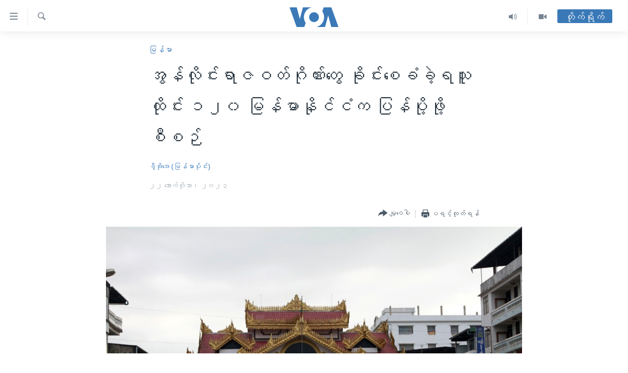

--- FILE ---
content_type: text/html; charset=utf-8
request_url: https://burmese.voanews.com/a/myanmar-thailand-cyber-crime/7321270.html
body_size: 14995
content:

<!DOCTYPE html>
<html lang="my" dir="ltr" class="no-js">
<head>
<link href="/Content/responsive/VOA/my-MM/VOA-my-MM.css?&amp;av=0.0.0.0&amp;cb=310" rel="stylesheet"/>
<script src="https://tags.voanews.com/voa-pangea/prod/utag.sync.js"></script> <script type='text/javascript' src='https://www.youtube.com/iframe_api' async></script>
<script type="text/javascript">
//a general 'js' detection, must be on top level in <head>, due to CSS performance
document.documentElement.className = "js";
var cacheBuster = "310";
var appBaseUrl = "/";
var imgEnhancerBreakpoints = [0, 144, 256, 408, 650, 1023, 1597];
var isLoggingEnabled = false;
var isPreviewPage = false;
var isLivePreviewPage = false;
if (!isPreviewPage) {
window.RFE = window.RFE || {};
window.RFE.cacheEnabledByParam = window.location.href.indexOf('nocache=1') === -1;
const url = new URL(window.location.href);
const params = new URLSearchParams(url.search);
// Remove the 'nocache' parameter
params.delete('nocache');
// Update the URL without the 'nocache' parameter
url.search = params.toString();
window.history.replaceState(null, '', url.toString());
} else {
window.addEventListener('load', function() {
const links = window.document.links;
for (let i = 0; i < links.length; i++) {
links[i].href = '#';
links[i].target = '_self';
}
})
}
// Iframe & Embed detection
var embedProperties = {};
try {
// Reliable way to check if we are in an iframe.
var isIframe = window.self !== window.top;
embedProperties.is_iframe = isIframe;
if (!isIframe) {
embedProperties.embed_context = "main";
} else {
// We are in an iframe. Let's try to access the parent.
// This access will only fail with strict cross-origin (without document.domain).
var parentLocation = window.top.location;
// The access succeeded. Now we explicitly compare the hostname.
if (window.location.hostname === parentLocation.hostname) {
embedProperties.embed_context = "embed_self";
} else {
// Hostname is different (e.g. different subdomain with document.domain)
embedProperties.embed_context = "embed_cross";
}
// Since the access works, we can safely get the details.
embedProperties.url_parent = parentLocation.href;
embedProperties.title_parent = window.top.document.title;
}
} catch (err) {
// We are in an iframe, and an error occurred, probably due to cross-origin restrictions.
embedProperties.is_iframe = true;
embedProperties.embed_context = "embed_cross";
// We cannot access the properties of window.top.
// `document.referrer` can sometimes provide the URL of the parent page.
// It is not 100% reliable, but it is the best we can do in this situation.
embedProperties.url_parent = document.referrer || null;
embedProperties.title_parent = null; // We can't get to the title in a cross-origin scenario.
}
var pwaEnabled = false;
var swCacheDisabled;
</script>
<meta charset="utf-8" />
<title>အွန်လိုင်းရာဇဝတ်ဂိုဏ်းတွေ ခိုင်းစေခံခဲ့ရသူ ထိုင်း ၁၂၀ မြန်မာနိုင်ငံက ပြန်ပို့ဖို့စီစဉ် </title>
<meta name="description" content="မြန်မာနိုင်ငံအခြေစိုက် အွန်လိုင်းရာဇဝတ်ဂိုဏ်းတွေရဲ့ သားကောင်ဖြစ်ခဲ့ရတဲ့ ထိုင်းနိုင်ငံသား ၁၂၀ ကို ထိုင်းနိုင်ငံ ပြန်လည်လွှဲပြောင်းပေးဖို့ ၂ နိုင်ငံ တာဝန်ရှိသူတွေ စီစဉ်နေကြောင်း ထိုင်းသတင်းတွေက ဖော်ပြလိုက်ပါတယ်။ " />
<meta name="keywords" content="မြန်မာ, ထိုင်း, မြန်မာအခြေစိုက် အွန်လိုင်းရာဇဝတ်ဂိုဏ်းများ နှိမ်နင်းရေး, အွန်လိုင်းလိမ်လည်မှု, Kanchana Patarachok" />
<meta name="viewport" content="width=device-width, initial-scale=1.0" />
<meta http-equiv="X-UA-Compatible" content="IE=edge" />
<meta name="robots" content="max-image-preview:large"><meta property="fb:pages" content="351574300169" />
<meta name="msvalidate.01" content="3286EE554B6F672A6F2E608C02343C0E" />
<link href="https://burmese.voanews.com/a/myanmar-thailand-cyber-crime/7321270.html" rel="canonical" />
<meta name="apple-mobile-web-app-title" content="ဗွီအိုအေ" />
<meta name="apple-mobile-web-app-status-bar-style" content="black" />
<meta name="apple-itunes-app" content="app-id=632618796, app-argument=//7321270.ltr" />
<meta content="အွန်လိုင်းရာဇဝတ်ဂိုဏ်းတွေ ခိုင်းစေခံခဲ့ရသူ ထိုင်း ၁၂၀ မြန်မာနိုင်ငံက ပြန်ပို့ဖို့စီစဉ် " property="og:title" />
<meta content="မြန်မာနိုင်ငံအခြေစိုက် အွန်လိုင်းရာဇဝတ်ဂိုဏ်းတွေရဲ့ သားကောင်ဖြစ်ခဲ့ရတဲ့ ထိုင်းနိုင်ငံသား ၁၂၀ ကို ထိုင်းနိုင်ငံ ပြန်လည်လွှဲပြောင်းပေးဖို့ ၂ နိုင်ငံ တာဝန်ရှိသူတွေ စီစဉ်နေကြောင်း ထိုင်းသတင်းတွေက ဖော်ပြလိုက်ပါတယ်။ " property="og:description" />
<meta content="article" property="og:type" />
<meta content="https://burmese.voanews.com/a/myanmar-thailand-cyber-crime/7321270.html" property="og:url" />
<meta content="ဗွီအိုအေ" property="og:site_name" />
<meta content="https://www.facebook.com/VOABurmese" property="article:publisher" />
<meta content="https://gdb.voanews.com/801b83e5-1a75-48b3-91db-eb836f8a7b6e.jpg" property="og:image" />
<meta content="505354536143850" property="fb:app_id" />
<meta content="ဗွီအိုအေ (မြန်မာပိုင်း)" name="Author" />
<meta content="summary_large_image" name="twitter:card" />
<meta content="@VOABurmese" name="twitter:site" />
<meta content="https://gdb.voanews.com/801b83e5-1a75-48b3-91db-eb836f8a7b6e.jpg" name="twitter:image" />
<meta content="အွန်လိုင်းရာဇဝတ်ဂိုဏ်းတွေ ခိုင်းစေခံခဲ့ရသူ ထိုင်း ၁၂၀ မြန်မာနိုင်ငံက ပြန်ပို့ဖို့စီစဉ် " name="twitter:title" />
<meta content="မြန်မာနိုင်ငံအခြေစိုက် အွန်လိုင်းရာဇဝတ်ဂိုဏ်းတွေရဲ့ သားကောင်ဖြစ်ခဲ့ရတဲ့ ထိုင်းနိုင်ငံသား ၁၂၀ ကို ထိုင်းနိုင်ငံ ပြန်လည်လွှဲပြောင်းပေးဖို့ ၂ နိုင်ငံ တာဝန်ရှိသူတွေ စီစဉ်နေကြောင်း ထိုင်းသတင်းတွေက ဖော်ပြလိုက်ပါတယ်။ " name="twitter:description" />
<link rel="amphtml" href="https://burmese.voanews.com/amp/myanmar-thailand-cyber-crime/7321270.html" />
<script type="application/ld+json">{"articleSection":"မြန်မာ","isAccessibleForFree":true,"headline":"အွန်လိုင်းရာဇဝတ်ဂိုဏ်းတွေ ခိုင်းစေခံခဲ့ရသူ ထိုင်း ၁၂၀ မြန်မာနိုင်ငံက ပြန်ပို့ဖို့စီစဉ် ","inLanguage":"my-MM","keywords":"မြန်မာ, ထိုင်း, မြန်မာအခြေစိုက် အွန်လိုင်းရာဇဝတ်ဂိုဏ်းများ နှိမ်နင်းရေး, အွန်လိုင်းလိမ်လည်မှု, Kanchana Patarachok","author":{"@type":"Person","url":"https://burmese.voanews.com/author/ဗွီအိုအေ-မြန်မာပိုင်း/ogvpi","description":"","image":{"@type":"ImageObject"},"name":"ဗွီအိုအေ (မြန်မာပိုင်း)"},"datePublished":"2023-10-22 10:35:17Z","dateModified":"2023-10-22 15:33:48Z","publisher":{"logo":{"width":512,"height":220,"@type":"ImageObject","url":"https://burmese.voanews.com/Content/responsive/VOA/my-MM/img/logo.png"},"@type":"NewsMediaOrganization","url":"https://burmese.voanews.com","sameAs":["https://www.facebook.com/VOABurmese","https://twitter.com/VOABurmese/","https://www.youtube.com/VOABurmese","https://www.instagram.com/VOABurmese","https://t.me/burmesevoanews"],"name":"ဗွီအိုအေသတင်းဌာန","alternateName":""},"@context":"https://schema.org","@type":"NewsArticle","mainEntityOfPage":"https://burmese.voanews.com/a/myanmar-thailand-cyber-crime/7321270.html","url":"https://burmese.voanews.com/a/myanmar-thailand-cyber-crime/7321270.html","description":"မြန်မာနိုင်ငံအခြေစိုက် အွန်လိုင်းရာဇဝတ်ဂိုဏ်းတွေရဲ့ သားကောင်ဖြစ်ခဲ့ရတဲ့ ထိုင်းနိုင်ငံသား ၁၂၀ ကို ထိုင်းနိုင်ငံ ပြန်လည်လွှဲပြောင်းပေးဖို့ ၂ နိုင်ငံ တာဝန်ရှိသူတွေ စီစဉ်နေကြောင်း ထိုင်းသတင်းတွေက ဖော်ပြလိုက်ပါတယ်။ ","image":{"width":1080,"height":608,"@type":"ImageObject","url":"https://gdb.voanews.com/801b83e5-1a75-48b3-91db-eb836f8a7b6e_w1080_h608.jpg"},"name":"အွန်လိုင်းရာဇဝတ်ဂိုဏ်းတွေ ခိုင်းစေခံခဲ့ရသူ ထိုင်း ၁၂၀ မြန်မာနိုင်ငံက ပြန်ပို့ဖို့စီစဉ် "}</script>
<script src="/Scripts/responsive/infographics.b?v=dVbZ-Cza7s4UoO3BqYSZdbxQZVF4BOLP5EfYDs4kqEo1&amp;av=0.0.0.0&amp;cb=310"></script>
<script src="/Scripts/responsive/loader.b?v=C-JLefdHQ4ECvt5x4bMsJCTq2VRkcN8JUkP-IB-DzAI1&amp;av=0.0.0.0&amp;cb=310"></script>
<link rel="icon" type="image/svg+xml" href="/Content/responsive/VOA/img/webApp/favicon.svg" />
<link rel="alternate icon" href="/Content/responsive/VOA/img/webApp/favicon.ico" />
<link rel="apple-touch-icon" sizes="152x152" href="/Content/responsive/VOA/img/webApp/ico-152x152.png" />
<link rel="apple-touch-icon" sizes="144x144" href="/Content/responsive/VOA/img/webApp/ico-144x144.png" />
<link rel="apple-touch-icon" sizes="114x114" href="/Content/responsive/VOA/img/webApp/ico-114x114.png" />
<link rel="apple-touch-icon" sizes="72x72" href="/Content/responsive/VOA/img/webApp/ico-72x72.png" />
<link rel="apple-touch-icon-precomposed" href="/Content/responsive/VOA/img/webApp/ico-57x57.png" />
<link rel="icon" sizes="192x192" href="/Content/responsive/VOA/img/webApp/ico-192x192.png" />
<link rel="icon" sizes="128x128" href="/Content/responsive/VOA/img/webApp/ico-128x128.png" />
<meta name="msapplication-TileColor" content="#ffffff" />
<meta name="msapplication-TileImage" content="/Content/responsive/VOA/img/webApp/ico-144x144.png" />
<link rel="alternate" type="application/rss+xml" title="VOA - Top Stories [RSS]" href="/api/" />
<link rel="sitemap" type="application/rss+xml" href="/sitemap.xml" />
<script type="text/javascript">
var analyticsData = Object.assign(embedProperties, {url:"https://burmese.voanews.com/a/myanmar-thailand-cyber-crime/7321270.html",property_id:"455",article_uid:"7321270",page_title:"အွန်လိုင်းရာဇဝတ်ဂိုဏ်းတွေ ခိုင်းစေခံခဲ့ရသူ ထိုင်း ၁၂၀ မြန်မာနိုင်ငံက ပြန်ပို့ဖို့စီစဉ် ",page_type:"article",content_type:"article",subcontent_type:"article",last_modified:"2023-10-22 15:33:48Z",pub_datetime:"2023-10-22 10:35:17Z",section:"မြန်မာ",english_section:"burma-myanmar",byline:"ဗွီအိုအေ (မြန်မာပိုင်း)",categories:"burma-myanmar",tags:"ထိုင်း; မြန်မာအခြေစိုက် အွန်လိုင်းရာဇဝတ်ဂိုဏ်းများ နှိမ်နင်းရေး;အွန်လိုင်းလိမ်လည်မှု;kanchana patarachok",domain:"burmese.voanews.com",language:"Burmese",language_service:"VOA Burmese",platform:"web",copied:"no",copied_article:"",copied_title:"",runs_js:"Yes",cms_release:"8.45.0.0.310",enviro_type:"prod",slug:"myanmar-thailand-cyber-crime",entity:"VOA",short_language_service:"BUR",platform_short:"W",page_name:"အွန်လိုင်းရာဇဝတ်ဂိုဏ်းတွေ ခိုင်းစေခံခဲ့ရသူ ထိုင်း ၁၂၀ မြန်မာနိုင်ငံက ပြန်ပို့ဖို့စီစဉ် "});
// Push Analytics data as GTM message (without "event" attribute and before GTM initialization)
window.dataLayer = window.dataLayer || [];
window.dataLayer.push(analyticsData);
</script>
<script type="text/javascript" data-cookiecategory="analytics">
var gtmEventObject = {event: 'page_meta_ready'};window.dataLayer = window.dataLayer || [];window.dataLayer.push(gtmEventObject);
var renderGtm = "true";
if (renderGtm === "true") {
(function(w,d,s,l,i){w[l]=w[l]||[];w[l].push({'gtm.start':new Date().getTime(),event:'gtm.js'});var f=d.getElementsByTagName(s)[0],j=d.createElement(s),dl=l!='dataLayer'?'&l='+l:'';j.async=true;j.src='//www.googletagmanager.com/gtm.js?id='+i+dl;f.parentNode.insertBefore(j,f);})(window,document,'script','dataLayer','GTM-N8MP7P');
}
</script>
</head>
<body class=" nav-no-loaded cc_theme pg-article pg-article--single-column print-lay-article use-sticky-share nojs-images ">
<noscript><iframe src="https://www.googletagmanager.com/ns.html?id=GTM-N8MP7P" height="0" width="0" style="display:none;visibility:hidden"></iframe></noscript> <script type="text/javascript" data-cookiecategory="analytics">
var gtmEventObject = {event: 'page_meta_ready'};window.dataLayer = window.dataLayer || [];window.dataLayer.push(gtmEventObject);
var renderGtm = "true";
if (renderGtm === "true") {
(function(w,d,s,l,i){w[l]=w[l]||[];w[l].push({'gtm.start':new Date().getTime(),event:'gtm.js'});var f=d.getElementsByTagName(s)[0],j=d.createElement(s),dl=l!='dataLayer'?'&l='+l:'';j.async=true;j.src='//www.googletagmanager.com/gtm.js?id='+i+dl;f.parentNode.insertBefore(j,f);})(window,document,'script','dataLayer','GTM-N8MP7P');
}
</script>
<!--Analytics tag js version start-->
<script type="text/javascript" data-cookiecategory="analytics">
var utag_data = Object.assign({}, analyticsData, {pub_year:"2023",pub_month:"10",pub_day:"22",pub_hour:"10",pub_weekday:"Sunday"});
if(typeof(TealiumTagFrom)==='function' && typeof(TealiumTagSearchKeyword)==='function') {
var utag_from=TealiumTagFrom();var utag_searchKeyword=TealiumTagSearchKeyword();
if(utag_searchKeyword!=null && utag_searchKeyword!=='' && utag_data["search_keyword"]==null) utag_data["search_keyword"]=utag_searchKeyword;if(utag_from!=null && utag_from!=='') utag_data["from"]=TealiumTagFrom();}
if(window.top!== window.self&&utag_data.page_type==="snippet"){utag_data.page_type = 'iframe';}
try{if(window.top!==window.self&&window.self.location.hostname===window.top.location.hostname){utag_data.platform = 'self-embed';utag_data.platform_short = 'se';}}catch(e){if(window.top!==window.self&&window.self.location.search.includes("platformType=self-embed")){utag_data.platform = 'cross-promo';utag_data.platform_short = 'cp';}}
(function(a,b,c,d){ a="https://tags.voanews.com/voa-pangea/prod/utag.js"; b=document;c="script";d=b.createElement(c);d.src=a;d.type="text/java"+c;d.async=true; a=b.getElementsByTagName(c)[0];a.parentNode.insertBefore(d,a); })();
</script>
<!--Analytics tag js version end-->
<!-- Analytics tag management NoScript -->
<noscript>
<img style="position: absolute; border: none;" src="https://ssc.voanews.com/b/ss/bbgprod,bbgentityvoa/1/G.4--NS/95261683?pageName=voa%3abur%3aw%3aarticle%3a%e1%80%a1%e1%80%bd%e1%80%94%e1%80%ba%e1%80%9c%e1%80%ad%e1%80%af%e1%80%84%e1%80%ba%e1%80%b8%e1%80%9b%e1%80%ac%e1%80%87%e1%80%9d%e1%80%90%e1%80%ba%e1%80%82%e1%80%ad%e1%80%af%e1%80%8f%e1%80%ba%e1%80%b8%e1%80%90%e1%80%bd%e1%80%b1%20%e1%80%81%e1%80%ad%e1%80%af%e1%80%84%e1%80%ba%e1%80%b8%e1%80%85%e1%80%b1%e1%80%81%e1%80%b6%e1%80%81%e1%80%b2%e1%80%b7%e1%80%9b%e1%80%9e%e1%80%b0%20%e1%80%91%e1%80%ad%e1%80%af%e1%80%84%e1%80%ba%e1%80%b8%20%e1%81%81%e1%81%82%e1%81%80%20%e1%80%99%e1%80%bc%e1%80%94%e1%80%ba%e1%80%99%e1%80%ac%e1%80%94%e1%80%ad%e1%80%af%e1%80%84%e1%80%ba%e1%80%84%e1%80%b6%e1%80%80%20%e1%80%95%e1%80%bc%e1%80%94%e1%80%ba%e1%80%95%e1%80%ad%e1%80%af%e1%80%b7%e1%80%96%e1%80%ad%e1%80%af%e1%80%b7%e1%80%85%e1%80%ae%e1%80%85%e1%80%89%e1%80%ba%20&amp;c6=%e1%80%a1%e1%80%bd%e1%80%94%e1%80%ba%e1%80%9c%e1%80%ad%e1%80%af%e1%80%84%e1%80%ba%e1%80%b8%e1%80%9b%e1%80%ac%e1%80%87%e1%80%9d%e1%80%90%e1%80%ba%e1%80%82%e1%80%ad%e1%80%af%e1%80%8f%e1%80%ba%e1%80%b8%e1%80%90%e1%80%bd%e1%80%b1%20%e1%80%81%e1%80%ad%e1%80%af%e1%80%84%e1%80%ba%e1%80%b8%e1%80%85%e1%80%b1%e1%80%81%e1%80%b6%e1%80%81%e1%80%b2%e1%80%b7%e1%80%9b%e1%80%9e%e1%80%b0%20%e1%80%91%e1%80%ad%e1%80%af%e1%80%84%e1%80%ba%e1%80%b8%20%e1%81%81%e1%81%82%e1%81%80%20%e1%80%99%e1%80%bc%e1%80%94%e1%80%ba%e1%80%99%e1%80%ac%e1%80%94%e1%80%ad%e1%80%af%e1%80%84%e1%80%ba%e1%80%84%e1%80%b6%e1%80%80%20%e1%80%95%e1%80%bc%e1%80%94%e1%80%ba%e1%80%95%e1%80%ad%e1%80%af%e1%80%b7%e1%80%96%e1%80%ad%e1%80%af%e1%80%b7%e1%80%85%e1%80%ae%e1%80%85%e1%80%89%e1%80%ba%20&amp;v36=8.45.0.0.310&amp;v6=D=c6&amp;g=https%3a%2f%2fburmese.voanews.com%2fa%2fmyanmar-thailand-cyber-crime%2f7321270.html&amp;c1=D=g&amp;v1=D=g&amp;events=event1,event52&amp;c16=voa%20burmese&amp;v16=D=c16&amp;c5=burma-myanmar&amp;v5=D=c5&amp;ch=%e1%80%99%e1%80%bc%e1%80%94%e1%80%ba%e1%80%99%e1%80%ac&amp;c15=burmese&amp;v15=D=c15&amp;c4=article&amp;v4=D=c4&amp;c14=7321270&amp;v14=D=c14&amp;v20=no&amp;c17=web&amp;v17=D=c17&amp;mcorgid=518abc7455e462b97f000101%40adobeorg&amp;server=burmese.voanews.com&amp;pageType=D=c4&amp;ns=bbg&amp;v29=D=server&amp;v25=voa&amp;v30=455&amp;v105=D=User-Agent " alt="analytics" width="1" height="1" /></noscript>
<!-- End of Analytics tag management NoScript -->
<!--*** Accessibility links - For ScreenReaders only ***-->
<section>
<div class="sr-only">
<h2>သုံးရလွယ်ကူစေသည့် Link များ</h2>
<ul>
<li><a href="#content" data-disable-smooth-scroll="1">ပင်မအကြောင်းအရာသို့ကျော်ကြည့်ရန်</a></li>
<li><a href="#navigation" data-disable-smooth-scroll="1">ပင်မအညွန်းစာမျက်နှာသို့ကျော်ကြည့်ရန်</a></li>
<li><a href="#txtHeaderSearch" data-disable-smooth-scroll="1">ရှာဖွေရန်နေရာသို့ကျော်ရန်</a></li>
</ul>
</div>
</section>
<div dir="ltr">
<div id="page">
<aside>
<div class="c-lightbox overlay-modal">
<div class="c-lightbox__intro">
<h2 class="c-lightbox__intro-title"></h2>
<button class="btn btn--rounded c-lightbox__btn c-lightbox__intro-next" title="ရှေ့သို့">
<span class="ico ico--rounded ico-chevron-forward"></span>
<span class="sr-only">ရှေ့သို့</span>
</button>
</div>
<div class="c-lightbox__nav">
<button class="btn btn--rounded c-lightbox__btn c-lightbox__btn--close" title="ပိတ်">
<span class="ico ico--rounded ico-close"></span>
<span class="sr-only">ပိတ်</span>
</button>
<button class="btn btn--rounded c-lightbox__btn c-lightbox__btn--prev" title="နောက်သို့">
<span class="ico ico--rounded ico-chevron-backward"></span>
<span class="sr-only">နောက်သို့</span>
</button>
<button class="btn btn--rounded c-lightbox__btn c-lightbox__btn--next" title="ရှေ့သို့">
<span class="ico ico--rounded ico-chevron-forward"></span>
<span class="sr-only">ရှေ့သို့</span>
</button>
</div>
<div class="c-lightbox__content-wrap">
<figure class="c-lightbox__content">
<span class="c-spinner c-spinner--lightbox">
<img src="/Content/responsive/img/player-spinner.png"
alt="please wait"
title="please wait" />
</span>
<div class="c-lightbox__img">
<div class="thumb">
<img src="" alt="" />
</div>
</div>
<figcaption>
<div class="c-lightbox__info c-lightbox__info--foot">
<span class="c-lightbox__counter"></span>
<span class="caption c-lightbox__caption"></span>
</div>
</figcaption>
</figure>
</div>
<div class="hidden">
<div class="content-advisory__box content-advisory__box--lightbox">
<span class="content-advisory__box-text">This image contains sensitive content which some people may find offensive or disturbing.</span>
<button class="btn btn--transparent content-advisory__box-btn m-t-md" value="text" type="button">
<span class="btn__text">
Click to reveal
</span>
</button>
</div>
</div>
</div>
<div class="print-dialogue">
<div class="container">
<h3 class="print-dialogue__title section-head">Print Options:</h3>
<div class="print-dialogue__opts">
<ul class="print-dialogue__opt-group">
<li class="form__group form__group--checkbox">
<input class="form__check " id="checkboxImages" name="checkboxImages" type="checkbox" checked="checked" />
<label for="checkboxImages" class="form__label m-t-md">Images</label>
</li>
<li class="form__group form__group--checkbox">
<input class="form__check " id="checkboxMultimedia" name="checkboxMultimedia" type="checkbox" checked="checked" />
<label for="checkboxMultimedia" class="form__label m-t-md">Multimedia</label>
</li>
</ul>
<ul class="print-dialogue__opt-group">
<li class="form__group form__group--checkbox">
<input class="form__check " id="checkboxEmbedded" name="checkboxEmbedded" type="checkbox" checked="checked" />
<label for="checkboxEmbedded" class="form__label m-t-md">Embedded Content</label>
</li>
<li class="hidden">
<input class="form__check " id="checkboxComments" name="checkboxComments" type="checkbox" />
<label for="checkboxComments" class="form__label m-t-md">Comments</label>
</li>
</ul>
</div>
<div class="print-dialogue__buttons">
<button class="btn btn--secondary close-button" type="button" title="Cancel">
<span class="btn__text ">Cancel</span>
</button>
<button class="btn btn-cust-print m-l-sm" type="button" title="ပရင့်ထုတ်ရန်">
<span class="btn__text ">ပရင့်ထုတ်ရန်</span>
</button>
</div>
</div>
</div>
<div class="ctc-message pos-fix">
<div class="ctc-message__inner">Link has been copied to clipboard</div>
</div>
</aside>
<div class="hdr-20 hdr-20--big">
<div class="hdr-20__inner">
<div class="hdr-20__max pos-rel">
<div class="hdr-20__side hdr-20__side--primary d-flex">
<label data-for="main-menu-ctrl" data-switcher-trigger="true" data-switch-target="main-menu-ctrl" class="burger hdr-trigger pos-rel trans-trigger" data-trans-evt="click" data-trans-id="menu">
<span class="ico ico-close hdr-trigger__ico hdr-trigger__ico--close burger__ico burger__ico--close"></span>
<span class="ico ico-menu hdr-trigger__ico hdr-trigger__ico--open burger__ico burger__ico--open"></span>
</label>
<div class="menu-pnl pos-fix trans-target" data-switch-target="main-menu-ctrl" data-trans-id="menu">
<div class="menu-pnl__inner">
<nav class="main-nav menu-pnl__item menu-pnl__item--first">
<ul class="main-nav__list accordeon" data-analytics-tales="false" data-promo-name="link" data-location-name="nav,secnav">
<li class="main-nav__item">
<a class="main-nav__item-name main-nav__item-name--link" href="/" title="မူလစာမျက်နှာ" >မူလစာမျက်နှာ</a>
</li>
<li class="main-nav__item">
<a class="main-nav__item-name main-nav__item-name--link" href="/p/5941.html" title="မြန်မာ" data-item-name="myanmar-news-responsive" >မြန်မာ</a>
</li>
<li class="main-nav__item accordeon__item" data-switch-target="menu-item-1709">
<label class="main-nav__item-name main-nav__item-name--label accordeon__control-label" data-switcher-trigger="true" data-for="menu-item-1709">
ကမ္ဘာ့သတင်းများ
<span class="ico ico-chevron-down main-nav__chev"></span>
</label>
<div class="main-nav__sub-list">
<a class="main-nav__item-name main-nav__item-name--link main-nav__item-name--sub" href="/p/5942.html" title="နိုင်ငံတကာ" data-item-name="international-news-responsive" >နိုင်ငံတကာ</a>
<a class="main-nav__item-name main-nav__item-name--link main-nav__item-name--sub" href="/us" title="အမေရိကန်" data-item-name="us-news" >အမေရိကန်</a>
<a class="main-nav__item-name main-nav__item-name--link main-nav__item-name--sub" href="/china-news" title="တရုတ်" data-item-name="China-news" >တရုတ်</a>
<a class="main-nav__item-name main-nav__item-name--link main-nav__item-name--sub" href="/israel-palestine" title="အစ္စရေး-ပါလက်စတိုင်း" data-item-name="israel-palestine" >အစ္စရေး-ပါလက်စတိုင်း</a>
</div>
</li>
<li class="main-nav__item">
<a class="main-nav__item-name main-nav__item-name--link" href="/p/5990.html" title="ဗွီဒီယို" data-item-name="video-news" >ဗွီဒီယို</a>
</li>
<li class="main-nav__item">
<a class="main-nav__item-name main-nav__item-name--link" href="/PressFreedom" title="သတင်းလွတ်လပ်ခွင့်" data-item-name="Press-Freedom" >သတင်းလွတ်လပ်ခွင့်</a>
</li>
<li class="main-nav__item">
<a class="main-nav__item-name main-nav__item-name--link" href="https://projects.voanews.com/china/global-footprint/data-explorer/burmese.html" title="ရပ်ဝန်းတခု လမ်းတခု အလွန်" target="_blank" rel="noopener">ရပ်ဝန်းတခု လမ်းတခု အလွန်</a>
</li>
<li class="main-nav__item accordeon__item" data-switch-target="menu-item-1716">
<label class="main-nav__item-name main-nav__item-name--label accordeon__control-label" data-switcher-trigger="true" data-for="menu-item-1716">
အင်္ဂလိပ်စာလေ့လာမယ်
<span class="ico ico-chevron-down main-nav__chev"></span>
</label>
<div class="main-nav__sub-list">
<a class="main-nav__item-name main-nav__item-name--link main-nav__item-name--sub" href="/p/6027.html" title="အမေရိကန်သုံးအီဒီယံ" data-item-name="american-idiom" >အမေရိကန်သုံးအီဒီယံ</a>
<a class="main-nav__item-name main-nav__item-name--link main-nav__item-name--sub" href="/p/6028.html" title="မကြေးမုံရဲ့ အင်္ဂလိပ်စာ" data-item-name="english-with-kaye-hmone" >မကြေးမုံရဲ့ အင်္ဂလိပ်စာ</a>
<a class="main-nav__item-name main-nav__item-name--link main-nav__item-name--sub" href="/p/6029.html" title="ရုပ်ရှင်ထဲက အင်္ဂလိပ်စာ" data-item-name="english-in-the-movies" >ရုပ်ရှင်ထဲက အင်္ဂလိပ်စာ</a>
<a class="main-nav__item-name main-nav__item-name--link main-nav__item-name--sub" href="/z/7559" title="သုတပဒေသာ အင်္ဂလိပ်စာ" data-item-name="english-in-a-minute" >သုတပဒေသာ အင်္ဂလိပ်စာ</a>
</div>
</li>
<li class="main-nav__item accordeon__item" data-switch-target="menu-item-1717">
<label class="main-nav__item-name main-nav__item-name--label accordeon__control-label" data-switcher-trigger="true" data-for="menu-item-1717">
အပတ်စဉ်ကဏ္ဍများ
<span class="ico ico-chevron-down main-nav__chev"></span>
</label>
<div class="main-nav__sub-list">
<a class="main-nav__item-name main-nav__item-name--link main-nav__item-name--sub" href="/p/5961.html" title="ရေဒီယို" data-item-name="radio-weekly" >ရေဒီယို</a>
<a class="main-nav__item-name main-nav__item-name--link main-nav__item-name--sub" href="/p/6047.html" title="တီဗွီ" data-item-name="weekly-tv-programs" >တီဗွီ</a>
</div>
</li>
<li class="main-nav__item">
<a class="main-nav__item-name main-nav__item-name--link" href="/p/5928.html" title="ရေဒီယိုနှင့်ရုပ်သံ အချက်အလက်များ" data-item-name="frequency-resp" >ရေဒီယိုနှင့်ရုပ်သံ အချက်အလက်များ</a>
</li>
<li class="main-nav__item">
<a class="main-nav__item-name main-nav__item-name--link" href="/programs" title="ရေဒီယို/တီဗွီအစီအစဉ်" >ရေဒီယို/တီဗွီအစီအစဉ်</a>
</li>
</ul>
</nav>
<div class="menu-pnl__item">
<a href="https://learningenglish.voanews.com/" class="menu-pnl__item-link" alt="Learning English">Learning English</a>
</div>
<div class="menu-pnl__item menu-pnl__item--social">
<h5 class="menu-pnl__sub-head">ဗွီအိုအေ လူမှုကွန်ယက်များ</h5>
<a href="https://www.facebook.com/VOABurmese" title="ဗွီအိုအေ Facebook" data-analytics-text="follow_on_facebook" class="btn btn--rounded btn--social-inverted menu-pnl__btn js-social-btn btn-facebook" target="_blank" rel="noopener">
<span class="ico ico-facebook-alt ico--rounded"></span>
</a>
<a href="https://twitter.com/VOABurmese/" title="ဗွီအိုအေ Twitter" data-analytics-text="follow_on_twitter" class="btn btn--rounded btn--social-inverted menu-pnl__btn js-social-btn btn-twitter" target="_blank" rel="noopener">
<span class="ico ico-twitter ico--rounded"></span>
</a>
<a href="https://www.youtube.com/VOABurmese" title="ဗွီအိုအေ YouTube " data-analytics-text="follow_on_youtube" class="btn btn--rounded btn--social-inverted menu-pnl__btn js-social-btn btn-youtube" target="_blank" rel="noopener">
<span class="ico ico-youtube ico--rounded"></span>
</a>
<a href="https://www.instagram.com/VOABurmese" title="ဗွီအိုအေ Instagram" data-analytics-text="follow_on_instagram" class="btn btn--rounded btn--social-inverted menu-pnl__btn js-social-btn btn-instagram" target="_blank" rel="noopener">
<span class="ico ico-instagram ico--rounded"></span>
</a>
<a href="https://t.me/burmesevoanews" title="ဗွီအိုအေ Telegram" data-analytics-text="follow_on_telegram" class="btn btn--rounded btn--social-inverted menu-pnl__btn js-social-btn btn-telegram" target="_blank" rel="noopener">
<span class="ico ico-telegram ico--rounded"></span>
</a>
</div>
<div class="menu-pnl__item">
<a href="/navigation/allsites" class="menu-pnl__item-link">
<span class="ico ico-languages "></span>
ဘာသာစကားများ
</a>
</div>
</div>
</div>
<label data-for="top-search-ctrl" data-switcher-trigger="true" data-switch-target="top-search-ctrl" class="top-srch-trigger hdr-trigger">
<span class="ico ico-close hdr-trigger__ico hdr-trigger__ico--close top-srch-trigger__ico top-srch-trigger__ico--close"></span>
<span class="ico ico-search hdr-trigger__ico hdr-trigger__ico--open top-srch-trigger__ico top-srch-trigger__ico--open"></span>
</label>
<div class="srch-top srch-top--in-header" data-switch-target="top-search-ctrl">
<div class="container">
<form action="/s" class="srch-top__form srch-top__form--in-header" id="form-topSearchHeader" method="get" role="search"><label for="txtHeaderSearch" class="sr-only">ရှာဖွေရလာဒ်</label>
<input type="text" id="txtHeaderSearch" name="k" placeholder="ရှာဖွေချင်သည့် စာသား" accesskey="s" value="" class="srch-top__input analyticstag-event" onkeydown="if (event.keyCode === 13) { FireAnalyticsTagEventOnSearch('search', $dom.get('#txtHeaderSearch')[0].value) }" />
<button title="ရှာဖွေရလာဒ်" type="submit" class="btn btn--top-srch analyticstag-event" onclick="FireAnalyticsTagEventOnSearch('search', $dom.get('#txtHeaderSearch')[0].value) ">
<span class="ico ico-search"></span>
</button></form>
</div>
</div>
<a href="/" class="main-logo-link">
<img src="/Content/responsive/VOA/my-MM/img/logo-compact.svg?cb=310" class="main-logo main-logo--comp" alt="site logo">
<img src="/Content/responsive/VOA/my-MM/img/logo.svg?cb=310" class="main-logo main-logo--big" alt="site logo">
</a>
</div>
<div class="hdr-20__side hdr-20__side--secondary d-flex">
<a href="/p/5990.html" title="Video" class="hdr-20__secondary-item" data-item-name="video">
<span class="ico ico-video hdr-20__secondary-icon"></span>
</a>
<a href="/z/4834.html" title="Audio" class="hdr-20__secondary-item" data-item-name="audio">
<span class="ico ico-audio hdr-20__secondary-icon"></span>
</a>
<a href="/s" title="ရှာဖွေရလာဒ်" class="hdr-20__secondary-item hdr-20__secondary-item--search" data-item-name="search">
<span class="ico ico-search hdr-20__secondary-icon hdr-20__secondary-icon--search"></span>
</a>
<div class="hdr-20__secondary-item live-b-drop">
<div class="live-b-drop__off">
<a href="/live/" class="live-b-drop__link" title="တိုက်ရိုက်" data-item-name="live">
<span class="badge badge--live-btn badge--live-btn-off">
တိုက်ရိုက်
</span>
</a>
</div>
<div class="live-b-drop__on hidden">
<label data-for="live-ctrl" data-switcher-trigger="true" data-switch-target="live-ctrl" class="live-b-drop__label pos-rel">
<span class="badge badge--live badge--live-btn">
တိုက်ရိုက်
</span>
<span class="ico ico-close live-b-drop__label-ico live-b-drop__label-ico--close"></span>
</label>
<div class="live-b-drop__panel" id="targetLivePanelDiv" data-switch-target="live-ctrl"></div>
</div>
</div>
<div class="srch-bottom">
<form action="/s" class="srch-bottom__form d-flex" id="form-bottomSearch" method="get" role="search"><label for="txtSearch" class="sr-only">ရှာဖွေရလာဒ်</label>
<input type="search" id="txtSearch" name="k" placeholder="ရှာဖွေချင်သည့် စာသား" accesskey="s" value="" class="srch-bottom__input analyticstag-event" onkeydown="if (event.keyCode === 13) { FireAnalyticsTagEventOnSearch('search', $dom.get('#txtSearch')[0].value) }" />
<button title="ရှာဖွေရလာဒ်" type="submit" class="btn btn--bottom-srch analyticstag-event" onclick="FireAnalyticsTagEventOnSearch('search', $dom.get('#txtSearch')[0].value) ">
<span class="ico ico-search"></span>
</button></form>
</div>
</div>
<img src="/Content/responsive/VOA/my-MM/img/logo-print.gif?cb=310" class="logo-print" loading="lazy" alt="site logo">
<img src="/Content/responsive/VOA/my-MM/img/logo-print_color.png?cb=310" class="logo-print logo-print--color" loading="lazy" alt="site logo">
</div>
</div>
</div>
<script>
if (document.body.className.indexOf('pg-home') > -1) {
var nav2In = document.querySelector('.hdr-20__inner');
var nav2Sec = document.querySelector('.hdr-20__side--secondary');
var secStyle = window.getComputedStyle(nav2Sec);
if (nav2In && window.pageYOffset < 150 && secStyle['position'] !== 'fixed') {
nav2In.classList.add('hdr-20__inner--big')
}
}
</script>
<div class="c-hlights c-hlights--breaking c-hlights--no-item" data-hlight-display="mobile,desktop">
<div class="c-hlights__wrap container p-0">
<div class="c-hlights__nav">
<a role="button" href="#" title="နောက်သို့">
<span class="ico ico-chevron-backward m-0"></span>
<span class="sr-only">နောက်သို့</span>
</a>
<a role="button" href="#" title="ရှေ့သို့">
<span class="ico ico-chevron-forward m-0"></span>
<span class="sr-only">ရှေ့သို့</span>
</a>
</div>
<span class="c-hlights__label">
<span class="">နောက်ဆုံးရသတင်း</span>
<span class="switcher-trigger">
<label data-for="more-less-1" data-switcher-trigger="true" class="switcher-trigger__label switcher-trigger__label--more p-b-0" title="အသေးစိတ် ဖတ်ရှုရန်">
<span class="ico ico-chevron-down"></span>
</label>
<label data-for="more-less-1" data-switcher-trigger="true" class="switcher-trigger__label switcher-trigger__label--less p-b-0" title="Show less">
<span class="ico ico-chevron-up"></span>
</label>
</span>
</span>
<ul class="c-hlights__items switcher-target" data-switch-target="more-less-1">
</ul>
</div>
</div> <div id="content">
<main class="container">
<div class="hdr-container">
<div class="row">
<div class="col-xs-12 col-sm-12 col-md-10 col-md-offset-1">
<div class="row">
<div class="col-category col-xs-12 col-md-8 col-md-offset-2"> <div class="category js-category">
<a class="" href="/myanmar">မြန်မာ</a> </div>
</div><div class="col-title col-xs-12 col-md-8 col-md-offset-2"> <h1 class="title pg-title">
အွန်လိုင်းရာဇဝတ်ဂိုဏ်းတွေ ခိုင်းစေခံခဲ့ရသူ ထိုင်း ၁၂၀ မြန်မာနိုင်ငံက ပြန်ပို့ဖို့စီစဉ်
</h1>
</div><div class="col-publishing-details col-xs-12 col-md-8 col-md-offset-2"> <div class="publishing-details ">
<div class="links">
<ul class="links__list">
<li class="links__item">
<a class="links__item-link" href="/author/ဗွီအိုအေ-မြန်မာပိုင်း/ogvpi" title="ဗွီအိုအေ (မြန်မာပိုင်း)">ဗွီအိုအေ (မြန်မာပိုင်း)</a>
</li>
</ul>
</div>
<div class="published">
<span class="date" >
<time pubdate="pubdate" datetime="2023-10-22T17:05:17+06:30">
၂၂ အောက်တိုဘာ၊ ၂၀၂၃
</time>
</span>
</div>
</div>
</div><div class="col-xs-12 col-md-8 col-md-offset-2"> <div class="col-article-tools pos-rel article-share">
<div class="col-article-tools__end">
<div class="share--box">
<div class="sticky-share-container" style="display:none">
<div class="container">
<a href="https://burmese.voanews.com" id="logo-sticky-share">&nbsp;</a>
<div class="pg-title pg-title--sticky-share">
အွန်လိုင်းရာဇဝတ်ဂိုဏ်းတွေ ခိုင်းစေခံခဲ့ရသူ ထိုင်း ၁၂၀ မြန်မာနိုင်ငံက ပြန်ပို့ဖို့စီစဉ်
</div>
<div class="sticked-nav-actions">
<!--This part is for sticky navigation display-->
<p class="buttons link-content-sharing p-0 ">
<button class="btn btn--link btn-content-sharing p-t-0 " id="btnContentSharing" value="text" role="Button" type="" title="မျှဝေနိုင်သည့်တခြားနည်းလမ်းများ">
<span class="ico ico-share ico--l"></span>
<span class="btn__text ">
မျှဝေပါ
</span>
</button>
</p>
<aside class="content-sharing js-content-sharing js-content-sharing--apply-sticky content-sharing--sticky"
role="complementary"
data-share-url="https://burmese.voanews.com/a/myanmar-thailand-cyber-crime/7321270.html" data-share-title="အွန်လိုင်းရာဇဝတ်ဂိုဏ်းတွေ ခိုင်းစေခံခဲ့ရသူ ထိုင်း ၁၂၀ မြန်မာနိုင်ငံက ပြန်ပို့ဖို့စီစဉ် " data-share-text="မြန်မာနိုင်ငံအခြေစိုက် အွန်လိုင်းရာဇဝတ်ဂိုဏ်းတွေရဲ့ သားကောင်ဖြစ်ခဲ့ရတဲ့ ထိုင်းနိုင်ငံသား ၁၂၀ ကို ထိုင်းနိုင်ငံ ပြန်လည်လွှဲပြောင်းပေးဖို့ ၂ နိုင်ငံ တာဝန်ရှိသူတွေ စီစဉ်နေကြောင်း ထိုင်းသတင်းတွေက ဖော်ပြလိုက်ပါတယ်။ ">
<div class="content-sharing__popover">
<h6 class="content-sharing__title">မျှဝေပါ</h6>
<button href="#close" id="btnCloseSharing" class="btn btn--text-like content-sharing__close-btn">
<span class="ico ico-close ico--l"></span>
</button>
<ul class="content-sharing__list">
<li class="content-sharing__item">
<div class="ctc ">
<input type="text" class="ctc__input" readonly="readonly">
<a href="" js-href="https://burmese.voanews.com/a/myanmar-thailand-cyber-crime/7321270.html" class="content-sharing__link ctc__button">
<span class="ico ico-copy-link ico--rounded ico--s"></span>
<span class="content-sharing__link-text">Copy link</span>
</a>
</div>
</li>
<li class="content-sharing__item">
<a href="https://facebook.com/sharer.php?u=https%3a%2f%2fburmese.voanews.com%2fa%2fmyanmar-thailand-cyber-crime%2f7321270.html"
data-analytics-text="share_on_facebook"
title="Facebook" target="_blank"
class="content-sharing__link js-social-btn">
<span class="ico ico-facebook ico--rounded ico--s"></span>
<span class="content-sharing__link-text">Facebook</span>
</a>
</li>
<li class="content-sharing__item">
<a href="https://twitter.com/share?url=https%3a%2f%2fburmese.voanews.com%2fa%2fmyanmar-thailand-cyber-crime%2f7321270.html&amp;text=%e1%80%a1%e1%80%bd%e1%80%94%e1%80%ba%e1%80%9c%e1%80%ad%e1%80%af%e1%80%84%e1%80%ba%e1%80%b8%e1%80%9b%e1%80%ac%e1%80%87%e1%80%9d%e1%80%90%e1%80%ba%e1%80%82%e1%80%ad%e1%80%af%e1%80%8f%e1%80%ba%e1%80%b8%e1%80%90%e1%80%bd%e1%80%b1+%e1%80%81%e1%80%ad%e1%80%af%e1%80%84%e1%80%ba%e1%80%b8%e1%80%85%e1%80%b1%e1%80%81%e1%80%b6%e1%80%81%e1%80%b2%e1%80%b7%e1%80%9b%e1%80%9e%e1%80%b0+%e1%80%91%e1%80%ad%e1%80%af%e1%80%84%e1%80%ba%e1%80%b8+%e1%81%81%e1%81%82%e1%81%80+%e1%80%99%e1%80%bc%e1%80%94%e1%80%ba%e1%80%99%e1%80%ac%e1%80%94%e1%80%ad%e1%80%af%e1%80%84%e1%80%ba%e1%80%84%e1%80%b6%e1%80%80+%e1%80%95%e1%80%bc%e1%80%94%e1%80%ba%e1%80%95%e1%80%ad%e1%80%af%e1%80%b7%e1%80%96%e1%80%ad%e1%80%af%e1%80%b7%e1%80%85%e1%80%ae%e1%80%85%e1%80%89%e1%80%ba+"
data-analytics-text="share_on_twitter"
title="Twitter" target="_blank"
class="content-sharing__link js-social-btn">
<span class="ico ico-twitter ico--rounded ico--s"></span>
<span class="content-sharing__link-text">Twitter</span>
</a>
</li>
<li class="content-sharing__item visible-xs-inline-block visible-sm-inline-block">
<a href="whatsapp://send?text=https%3a%2f%2fburmese.voanews.com%2fa%2fmyanmar-thailand-cyber-crime%2f7321270.html"
data-analytics-text="share_on_whatsapp"
title="WhatsApp" target="_blank"
class="content-sharing__link js-social-btn">
<span class="ico ico-whatsapp ico--rounded ico--s"></span>
<span class="content-sharing__link-text">WhatsApp</span>
</a>
</li>
<li class="content-sharing__item">
<a href="https://telegram.me/share/url?url=https%3a%2f%2fburmese.voanews.com%2fa%2fmyanmar-thailand-cyber-crime%2f7321270.html"
data-analytics-text="share_on_telegram"
title="Telegram" target="_blank"
class="content-sharing__link js-social-btn">
<span class="ico ico-telegram ico--rounded ico--s"></span>
<span class="content-sharing__link-text">Telegram</span>
</a>
</li>
<li class="content-sharing__item visible-md-inline-block visible-lg-inline-block">
<a href="https://web.whatsapp.com/send?text=https%3a%2f%2fburmese.voanews.com%2fa%2fmyanmar-thailand-cyber-crime%2f7321270.html"
data-analytics-text="share_on_whatsapp_desktop"
title="WhatsApp" target="_blank"
class="content-sharing__link js-social-btn">
<span class="ico ico-whatsapp ico--rounded ico--s"></span>
<span class="content-sharing__link-text">WhatsApp</span>
</a>
</li>
<li class="content-sharing__item visible-xs-inline-block visible-sm-inline-block">
<a href="https://line.me/R/msg/text/?https%3a%2f%2fburmese.voanews.com%2fa%2fmyanmar-thailand-cyber-crime%2f7321270.html"
data-analytics-text="share_on_line"
title="Line" target="_blank"
class="content-sharing__link js-social-btn">
<span class="ico ico-line ico--rounded ico--s"></span>
<span class="content-sharing__link-text">Line</span>
</a>
</li>
<li class="content-sharing__item visible-md-inline-block visible-lg-inline-block">
<a href="https://timeline.line.me/social-plugin/share?url=https%3a%2f%2fburmese.voanews.com%2fa%2fmyanmar-thailand-cyber-crime%2f7321270.html"
data-analytics-text="share_on_line_desktop"
title="Line" target="_blank"
class="content-sharing__link js-social-btn">
<span class="ico ico-line ico--rounded ico--s"></span>
<span class="content-sharing__link-text">Line</span>
</a>
</li>
<li class="content-sharing__item">
<a href="mailto:?body=https%3a%2f%2fburmese.voanews.com%2fa%2fmyanmar-thailand-cyber-crime%2f7321270.html&amp;subject=အွန်လိုင်းရာဇဝတ်ဂိုဏ်းတွေ ခိုင်းစေခံခဲ့ရသူ ထိုင်း ၁၂၀ မြန်မာနိုင်ငံက ပြန်ပို့ဖို့စီစဉ် "
title="Email"
class="content-sharing__link ">
<span class="ico ico-email ico--rounded ico--s"></span>
<span class="content-sharing__link-text">Email</span>
</a>
</li>
</ul>
</div>
</aside>
</div>
</div>
</div>
<div class="links">
<p class="buttons link-content-sharing p-0 ">
<button class="btn btn--link btn-content-sharing p-t-0 " id="btnContentSharing" value="text" role="Button" type="" title="မျှဝေနိုင်သည့်တခြားနည်းလမ်းများ">
<span class="ico ico-share ico--l"></span>
<span class="btn__text ">
မျှဝေပါ
</span>
</button>
</p>
<aside class="content-sharing js-content-sharing " role="complementary"
data-share-url="https://burmese.voanews.com/a/myanmar-thailand-cyber-crime/7321270.html" data-share-title="အွန်လိုင်းရာဇဝတ်ဂိုဏ်းတွေ ခိုင်းစေခံခဲ့ရသူ ထိုင်း ၁၂၀ မြန်မာနိုင်ငံက ပြန်ပို့ဖို့စီစဉ် " data-share-text="မြန်မာနိုင်ငံအခြေစိုက် အွန်လိုင်းရာဇဝတ်ဂိုဏ်းတွေရဲ့ သားကောင်ဖြစ်ခဲ့ရတဲ့ ထိုင်းနိုင်ငံသား ၁၂၀ ကို ထိုင်းနိုင်ငံ ပြန်လည်လွှဲပြောင်းပေးဖို့ ၂ နိုင်ငံ တာဝန်ရှိသူတွေ စီစဉ်နေကြောင်း ထိုင်းသတင်းတွေက ဖော်ပြလိုက်ပါတယ်။ ">
<div class="content-sharing__popover">
<h6 class="content-sharing__title">မျှဝေပါ</h6>
<button href="#close" id="btnCloseSharing" class="btn btn--text-like content-sharing__close-btn">
<span class="ico ico-close ico--l"></span>
</button>
<ul class="content-sharing__list">
<li class="content-sharing__item">
<div class="ctc ">
<input type="text" class="ctc__input" readonly="readonly">
<a href="" js-href="https://burmese.voanews.com/a/myanmar-thailand-cyber-crime/7321270.html" class="content-sharing__link ctc__button">
<span class="ico ico-copy-link ico--rounded ico--l"></span>
<span class="content-sharing__link-text">Copy link</span>
</a>
</div>
</li>
<li class="content-sharing__item">
<a href="https://facebook.com/sharer.php?u=https%3a%2f%2fburmese.voanews.com%2fa%2fmyanmar-thailand-cyber-crime%2f7321270.html"
data-analytics-text="share_on_facebook"
title="Facebook" target="_blank"
class="content-sharing__link js-social-btn">
<span class="ico ico-facebook ico--rounded ico--l"></span>
<span class="content-sharing__link-text">Facebook</span>
</a>
</li>
<li class="content-sharing__item">
<a href="https://twitter.com/share?url=https%3a%2f%2fburmese.voanews.com%2fa%2fmyanmar-thailand-cyber-crime%2f7321270.html&amp;text=%e1%80%a1%e1%80%bd%e1%80%94%e1%80%ba%e1%80%9c%e1%80%ad%e1%80%af%e1%80%84%e1%80%ba%e1%80%b8%e1%80%9b%e1%80%ac%e1%80%87%e1%80%9d%e1%80%90%e1%80%ba%e1%80%82%e1%80%ad%e1%80%af%e1%80%8f%e1%80%ba%e1%80%b8%e1%80%90%e1%80%bd%e1%80%b1+%e1%80%81%e1%80%ad%e1%80%af%e1%80%84%e1%80%ba%e1%80%b8%e1%80%85%e1%80%b1%e1%80%81%e1%80%b6%e1%80%81%e1%80%b2%e1%80%b7%e1%80%9b%e1%80%9e%e1%80%b0+%e1%80%91%e1%80%ad%e1%80%af%e1%80%84%e1%80%ba%e1%80%b8+%e1%81%81%e1%81%82%e1%81%80+%e1%80%99%e1%80%bc%e1%80%94%e1%80%ba%e1%80%99%e1%80%ac%e1%80%94%e1%80%ad%e1%80%af%e1%80%84%e1%80%ba%e1%80%84%e1%80%b6%e1%80%80+%e1%80%95%e1%80%bc%e1%80%94%e1%80%ba%e1%80%95%e1%80%ad%e1%80%af%e1%80%b7%e1%80%96%e1%80%ad%e1%80%af%e1%80%b7%e1%80%85%e1%80%ae%e1%80%85%e1%80%89%e1%80%ba+"
data-analytics-text="share_on_twitter"
title="Twitter" target="_blank"
class="content-sharing__link js-social-btn">
<span class="ico ico-twitter ico--rounded ico--l"></span>
<span class="content-sharing__link-text">Twitter</span>
</a>
</li>
<li class="content-sharing__item visible-xs-inline-block visible-sm-inline-block">
<a href="whatsapp://send?text=https%3a%2f%2fburmese.voanews.com%2fa%2fmyanmar-thailand-cyber-crime%2f7321270.html"
data-analytics-text="share_on_whatsapp"
title="WhatsApp" target="_blank"
class="content-sharing__link js-social-btn">
<span class="ico ico-whatsapp ico--rounded ico--l"></span>
<span class="content-sharing__link-text">WhatsApp</span>
</a>
</li>
<li class="content-sharing__item">
<a href="https://telegram.me/share/url?url=https%3a%2f%2fburmese.voanews.com%2fa%2fmyanmar-thailand-cyber-crime%2f7321270.html"
data-analytics-text="share_on_telegram"
title="Telegram" target="_blank"
class="content-sharing__link js-social-btn">
<span class="ico ico-telegram ico--rounded ico--l"></span>
<span class="content-sharing__link-text">Telegram</span>
</a>
</li>
<li class="content-sharing__item visible-md-inline-block visible-lg-inline-block">
<a href="https://web.whatsapp.com/send?text=https%3a%2f%2fburmese.voanews.com%2fa%2fmyanmar-thailand-cyber-crime%2f7321270.html"
data-analytics-text="share_on_whatsapp_desktop"
title="WhatsApp" target="_blank"
class="content-sharing__link js-social-btn">
<span class="ico ico-whatsapp ico--rounded ico--l"></span>
<span class="content-sharing__link-text">WhatsApp</span>
</a>
</li>
<li class="content-sharing__item visible-xs-inline-block visible-sm-inline-block">
<a href="https://line.me/R/msg/text/?https%3a%2f%2fburmese.voanews.com%2fa%2fmyanmar-thailand-cyber-crime%2f7321270.html"
data-analytics-text="share_on_line"
title="Line" target="_blank"
class="content-sharing__link js-social-btn">
<span class="ico ico-line ico--rounded ico--l"></span>
<span class="content-sharing__link-text">Line</span>
</a>
</li>
<li class="content-sharing__item visible-md-inline-block visible-lg-inline-block">
<a href="https://timeline.line.me/social-plugin/share?url=https%3a%2f%2fburmese.voanews.com%2fa%2fmyanmar-thailand-cyber-crime%2f7321270.html"
data-analytics-text="share_on_line_desktop"
title="Line" target="_blank"
class="content-sharing__link js-social-btn">
<span class="ico ico-line ico--rounded ico--l"></span>
<span class="content-sharing__link-text">Line</span>
</a>
</li>
<li class="content-sharing__item">
<a href="mailto:?body=https%3a%2f%2fburmese.voanews.com%2fa%2fmyanmar-thailand-cyber-crime%2f7321270.html&amp;subject=အွန်လိုင်းရာဇဝတ်ဂိုဏ်းတွေ ခိုင်းစေခံခဲ့ရသူ ထိုင်း ၁၂၀ မြန်မာနိုင်ငံက ပြန်ပို့ဖို့စီစဉ် "
title="Email"
class="content-sharing__link ">
<span class="ico ico-email ico--rounded ico--l"></span>
<span class="content-sharing__link-text">Email</span>
</a>
</li>
</ul>
</div>
</aside>
<p class="link-print hidden-xs buttons p-0">
<button class="btn btn--link btn-print p-t-0" onclick="if (typeof FireAnalyticsTagEvent === 'function') {FireAnalyticsTagEvent({ on_page_event: 'print_story' });}return false" title="ပရင့်ထုတ်ရန်">
<span class="ico ico-print"></span>
<span class="btn__text">ပရင့်ထုတ်ရန်</span>
</button>
</p>
</div>
</div>
</div>
</div>
</div><div class="col-multimedia col-xs-12 col-md-10 col-md-offset-1"> <div class="cover-media">
<figure class="media-image js-media-expand">
<div class="img-wrap">
<div class="thumb thumb16_9">
<img src="https://gdb.voanews.com/01000000-0aff-0242-3635-08dbd2e9d33c_w250_r1_s.jpg" alt="ထိုင်း မြန်မာနယ်စပ်၊ မြဝတီ နယ်စပ်ဂိတ်" />
</div>
</div>
<figcaption>
<span class="caption">ထိုင်း မြန်မာနယ်စပ်၊ မြဝတီ နယ်စပ်ဂိတ်</span>
</figcaption>
</figure>
</div>
</div>
</div>
</div>
</div>
</div>
<div class="body-container">
<div class="row">
<div class="col-xs-12 col-sm-12 col-md-10 col-md-offset-1">
<div class="row">
<div class="col-xs-12 col-sm-12 col-md-8 col-lg-8 col-md-offset-2">
<div id="article-content" class="content-floated-wrap fb-quotable">
<div class="wsw">
<p>မြန်မာနိုင်ငံအခြေစိုက် အွန်လိုင်းရာဇဝတ်ဂိုဏ်းတွေရဲ့ သားကောင်ဖြစ်ခဲ့ရတဲ့ ထိုင်းနိုင်ငံသား ၁၂၀ ကို ထိုင်းနိုင်ငံ ပြန်လည်လွှဲပြောင်းပေးဖို့ ၂ နိုင်ငံ တာဝန်ရှိသူတွေ စီစဉ်နေကြောင်း ထိုင်းသတင်းတွေက ဖော်ပြလိုက်ပါတယ်။ တရုတ်နိုင်ငံနဲ့နယ်စပ် ရှမ်းပြည်နယ်မြောက်ပိုင်း၊ လောက်ကိုင်မှာ အလုပ်လုပ်ဖို့ ရာဇဝတ်ဂိုဏ်းတွေရဲ့ သွေးဆောင်ဖြားယောင် ခံခဲ့ရတဲ့ ထိုင်းနိုင်ငံသား အမျိုးသား ၉၀၊ အမျိုးသမီး ၃၀ ကို ဌာနေပြန်ပို့ဖို့ စီစဉ်နေကြောင်း ထိုင်းနိုင်ငံခြားရေး ဝန်ကြီးဌာန ပြောခွင့်ရ Kanchana Patarachok ကို ကိုးကားပြီး ဘန်ကောက်ပို့စ်သတင်းစာက ဒီကနေ့ပဲ ဖော်ပြခဲ့တာပါ။</p>
<p>မြန်မာနိုင်ငံဆိုင်ရာ ထိုင်းသံအမတ်ကြီးက မြန်မာနိုင်ငံခြားရေးဌာနနဲ့ သက်ဆိုင်ရာ တာဝန်ရှိသူတွေကို ဆက်သွယ်ပြီး ထိုင်းနိုင်ငံသားတွေ ပြန်လည်လွှဲပြောင်းရေး စီစဉ်နေတယ်လို့လည်း ပြောပါတယ်။ ထိုင်းနိုင်ငံသားတွေကို လောက်ကိုင်ကနေ ခေါ်ထုတ်လာခဲ့ပြီးဖြစ်ကြောင်း စနေနေ့မှာပဲ ထိုင်းသံရုံးက အတည်ပြုထားပြီး၊ လေကြောင်း၊ ဒါမှမဟုတ် နယ်စပ်ကနေ ကုန်းကြောင်းကနေ ပြန်ပို့ဖို့ စီစဉ်မယ်လို့ လည်း ထိုင်းနိုင်ငံခြားရေးဌာန ပြောခွင့်ရသူက ပြောဆိုထားပါတယ်။</p>
<p>မြန်မာနိုင်ငံ နယ်စပ်ဒေသတွေမှာ ဆိုင်ဘာရာဇဝတ်ဂိုဏ်းတွေက သွေးဆောင်ဖြားယောင်ပြီး အဓမ္မခိုင်းစေခံရတဲ့ သတင်းတွေ မကြာသေးခင်ကစလို့ ကျယ်ကျယ်ပြန့်ပြန့် ထွက်ပေါ်လာရာက ဒေသတွင်း နိုင်ငံတွေက ပူးပေါင်းနှိမ်နင်းမှုတွေလည်း လုပ်လာကြတာပါ။ အွန်လိုင်းရာဇဝတ်မှုတွေနဲ့ ဆက်နွယ်ပြီး မသင်္ကာသူတွေကိုလည်း မကြာခဏ ဖမ်းဆီးအရေးယူမှုတွေ လုပ်လာရာမှာ မကြာသေး ခင်ကပဲ မြန်မာနိုင်ငံက အင်အားကြီးလက်နက်ကိုင် အဖွဲ့တခုဖြစ်တဲ့ ဝပြည်သွေးစည်းညီညွတ် ရေးအဖွဲ့ (UWSA) ထိပ်တန်း တာဝန်ရှိသူ ၂ ဦးကို တရုတ်နိုင်ငံက အလိုရှိနေတာကြောင့် အဖွဲ့ကထုတ်ပယ်လိုက် ကြောင်း မကြာသေးခင်ကပဲ ကြေညာထားပါတယ်။</p>
<div class="wsw__embed">
<div class="media-pholder media-pholder--audio media-pholder--embed">
<div class="c-sticky-container" data-poster="https://gdb.voanews.com/01000000-0aff-0242-3635-08dbd2e9d33c_w250_r1.jpg">
<div class="c-sticky-element" data-sp_api="pangea-video" data-persistent data-persistent-browse-out >
<div class="c-mmp c-mmp--enabled c-mmp--loading c-mmp--audio c-mmp--embed c-mmp--has-poster c-sticky-element__swipe-el"
data-player_id="" data-title="အွန်လိုင်းရာဇဝတ်ဂိုဏ်းတွေ ခိုင်းစေခံခဲ့ရသူ ထိုင်း ၁၂၀ မြန်မာနိုင်ငံက ပြန်ပို့ဖို့စီစဉ်" data-hide-title="False"
data-breakpoint_s="320" data-breakpoint_m="640" data-breakpoint_l="992"
data-hlsjs-src="/Scripts/responsive/hls.b"
data-bypass-dash-for-vod="true"
data-bypass-dash-for-live-video="true"
data-bypass-dash-for-live-audio="true"
data-media-id="7321443"
id="player7321443">
<div class="c-mmp__poster js-poster">
<img src="https://gdb.voanews.com/01000000-0aff-0242-3635-08dbd2e9d33c_w250_r1.jpg" alt="အွန်လိုင်းရာဇဝတ်ဂိုဏ်းတွေ ခိုင်းစေခံခဲ့ရသူ ထိုင်း ၁၂၀ မြန်မာနိုင်ငံက ပြန်ပို့ဖို့စီစဉ်" title="အွန်လိုင်းရာဇဝတ်ဂိုဏ်းတွေ ခိုင်းစေခံခဲ့ရသူ ထိုင်း ၁၂၀ မြန်မာနိုင်ငံက ပြန်ပို့ဖို့စီစဉ်" class="c-mmp__poster-image-h" />
</div>
<a class="c-mmp__fallback-link" href="https://voa-audio.voanews.eu/vbu/2023/10/22/01000000-c0a8-0242-c710-08dbd312805e.mp3">
<span class="c-mmp__fallback-link-icon">
<span class="ico ico-audio"></span>
</span>
</a>
<div class="c-spinner">
<img src="/Content/responsive/img/player-spinner.png" alt="please wait" title="please wait" />
</div>
<div class="c-mmp__player">
<audio src="https://voa-audio.voanews.eu/vbu/2023/10/22/01000000-c0a8-0242-c710-08dbd312805e.mp3" data-fallbacksrc="" data-fallbacktype="" data-type="audio/mp3" data-info="64 kbps" data-sources="[{&quot;AmpSrc&quot;:&quot;https://voa-audio.voanews.eu/vbu/2023/10/22/01000000-c0a8-0242-c710-08dbd312805e_32k.mp3&quot;,&quot;Src&quot;:&quot;https://voa-audio.voanews.eu/vbu/2023/10/22/01000000-c0a8-0242-c710-08dbd312805e_32k.mp3&quot;,&quot;Type&quot;:&quot;audio/mp3&quot;,&quot;DataInfo&quot;:&quot;32 kbps&quot;,&quot;Url&quot;:null,&quot;BlockAutoTo&quot;:null,&quot;BlockAutoFrom&quot;:null}]" data-pub_datetime="2023-10-22 21:51:59Z" data-lt-on-play="0" data-lt-url="" webkit-playsinline="webkit-playsinline" playsinline="playsinline" style="width:100%;height:140px" title="အွန်လိုင်းရာဇဝတ်ဂိုဏ်းတွေ ခိုင်းစေခံခဲ့ရသူ ထိုင်း ၁၂၀ မြန်မာနိုင်ငံက ပြန်ပို့ဖို့စီစဉ်">
</audio>
</div>
<div class="c-mmp__overlay c-mmp__overlay--title c-mmp__overlay--partial c-mmp__overlay--disabled c-mmp__overlay--slide-from-top js-c-mmp__title-overlay">
<span class="c-mmp__overlay-actions c-mmp__overlay-actions-top js-overlay-actions">
<span class="c-mmp__overlay-actions-link c-mmp__overlay-actions-link--embed js-btn-embed-overlay" title="Embed">
<span class="c-mmp__overlay-actions-link-ico ico ico-embed-code"></span>
<span class="c-mmp__overlay-actions-link-text">Embed</span>
</span>
<span class="c-mmp__overlay-actions-link c-mmp__overlay-actions-link--share js-btn-sharing-overlay" title="share">
<span class="c-mmp__overlay-actions-link-ico ico ico-share"></span>
<span class="c-mmp__overlay-actions-link-text">share</span>
</span>
<span class="c-mmp__overlay-actions-link c-mmp__overlay-actions-link--close-sticky c-sticky-element__close-el" title="close">
<span class="c-mmp__overlay-actions-link-ico ico ico-close"></span>
</span>
</span>
<div class="c-mmp__overlay-title js-overlay-title">
<h5 class="c-mmp__overlay-media-title">
<a class="js-media-title-link" href="/a/7321443.html" target="_blank" rel="noopener" title="အွန်လိုင်းရာဇဝတ်ဂိုဏ်းတွေ ခိုင်းစေခံခဲ့ရသူ ထိုင်း ၁၂၀ မြန်မာနိုင်ငံက ပြန်ပို့ဖို့စီစဉ်">အွန်လိုင်းရာဇဝတ်ဂိုဏ်းတွေ ခိုင်းစေခံခဲ့ရသူ ထိုင်း ၁၂၀ မြန်မာနိုင်ငံက ပြန်ပို့ဖို့စီစဉ်</a>
</h5>
<div class="c-mmp__overlay-site-title">
<small>by <a href="https://burmese.voanews.com" target="_blank" rel="noopener" title="ဗွီအိုအေသတင်းဌာန">ဗွီအိုအေသတင်းဌာန</a></small>
</div>
</div>
</div>
<div class="c-mmp__overlay c-mmp__overlay--sharing c-mmp__overlay--disabled c-mmp__overlay--slide-from-bottom js-c-mmp__sharing-overlay">
<span class="c-mmp__overlay-actions">
<span class="c-mmp__overlay-actions-link c-mmp__overlay-actions-link--embed js-btn-embed-overlay" title="Embed">
<span class="c-mmp__overlay-actions-link-ico ico ico-embed-code"></span>
<span class="c-mmp__overlay-actions-link-text">Embed</span>
</span>
<span class="c-mmp__overlay-actions-link c-mmp__overlay-actions-link--share js-btn-sharing-overlay" title="share">
<span class="c-mmp__overlay-actions-link-ico ico ico-share"></span>
<span class="c-mmp__overlay-actions-link-text">share</span>
</span>
<span class="c-mmp__overlay-actions-link c-mmp__overlay-actions-link--close js-btn-close-overlay" title="close">
<span class="c-mmp__overlay-actions-link-ico ico ico-close"></span>
</span>
</span>
<div class="c-mmp__overlay-tabs">
<div class="c-mmp__overlay-tab c-mmp__overlay-tab--disabled c-mmp__overlay-tab--slide-backward js-tab-embed-overlay" data-trigger="js-btn-embed-overlay" data-embed-source="//burmese.voanews.com/embed/player/0/7321443.html?type=audio" role="form">
<div class="c-mmp__overlay-body c-mmp__overlay-body--centered-vertical">
<div class="column">
<div class="c-mmp__status-msg ta-c js-message-embed-code-copied" role="tooltip">
The code has been copied to your clipboard.
</div>
<div class="c-mmp__form-group ta-c">
<input type="text" name="embed_code" class="c-mmp__input-text js-embed-code" dir="ltr" value="" readonly />
<span class="c-mmp__input-btn js-btn-copy-embed-code" title="Copy to clipboard"><span class="ico ico-content-copy"></span></span>
</div>
</div>
</div>
</div>
<div class="c-mmp__overlay-tab c-mmp__overlay-tab--disabled c-mmp__overlay-tab--slide-forward js-tab-sharing-overlay" data-trigger="js-btn-sharing-overlay" role="form">
<div class="c-mmp__overlay-body c-mmp__overlay-body--centered-vertical">
<div class="column">
<div class="c-mmp__status-msg ta-c js-message-share-url-copied" role="tooltip">
The URL has been copied to your clipboard
</div>
<div class="not-apply-to-sticky audio-fl-bwd">
<aside class="player-content-share share share--mmp" role="complementary"
data-share-url="https://burmese.voanews.com/a/7321443.html" data-share-title="အွန်လိုင်းရာဇဝတ်ဂိုဏ်းတွေ ခိုင်းစေခံခဲ့ရသူ ထိုင်း ၁၂၀ မြန်မာနိုင်ငံက ပြန်ပို့ဖို့စီစဉ်" data-share-text="">
<ul class="share__list">
<li class="share__item">
<a href="https://facebook.com/sharer.php?u=https%3a%2f%2fburmese.voanews.com%2fa%2f7321443.html"
data-analytics-text="share_on_facebook"
title="Facebook" target="_blank"
class="btn bg-transparent js-social-btn">
<span class="ico ico-facebook fs_xl "></span>
</a>
</li>
<li class="share__item">
<a href="https://twitter.com/share?url=https%3a%2f%2fburmese.voanews.com%2fa%2f7321443.html&amp;text=%e1%80%a1%e1%80%bd%e1%80%94%e1%80%ba%e1%80%9c%e1%80%ad%e1%80%af%e1%80%84%e1%80%ba%e1%80%b8%e1%80%9b%e1%80%ac%e1%80%87%e1%80%9d%e1%80%90%e1%80%ba%e1%80%82%e1%80%ad%e1%80%af%e1%80%8f%e1%80%ba%e1%80%b8%e1%80%90%e1%80%bd%e1%80%b1+%e1%80%81%e1%80%ad%e1%80%af%e1%80%84%e1%80%ba%e1%80%b8%e1%80%85%e1%80%b1%e1%80%81%e1%80%b6%e1%80%81%e1%80%b2%e1%80%b7%e1%80%9b%e1%80%9e%e1%80%b0+%e1%80%91%e1%80%ad%e1%80%af%e1%80%84%e1%80%ba%e1%80%b8+%e1%81%81%e1%81%82%e1%81%80+%e1%80%99%e1%80%bc%e1%80%94%e1%80%ba%e1%80%99%e1%80%ac%e1%80%94%e1%80%ad%e1%80%af%e1%80%84%e1%80%ba%e1%80%84%e1%80%b6%e1%80%80+%e1%80%95%e1%80%bc%e1%80%94%e1%80%ba%e1%80%95%e1%80%ad%e1%80%af%e1%80%b7%e1%80%96%e1%80%ad%e1%80%af%e1%80%b7%e1%80%85%e1%80%ae%e1%80%85%e1%80%89%e1%80%ba"
data-analytics-text="share_on_twitter"
title="Twitter" target="_blank"
class="btn bg-transparent js-social-btn">
<span class="ico ico-twitter fs_xl "></span>
</a>
</li>
<li class="share__item">
<a href="/a/7321443.html" title="Share this media" class="btn bg-transparent" target="_blank" rel="noopener">
<span class="ico ico-ellipsis fs_xl "></span>
</a>
</li>
</ul>
</aside>
</div>
<hr class="c-mmp__separator-line audio-fl-bwd xs-hidden s-hidden" />
<div class="c-mmp__form-group ta-c audio-fl-bwd xs-hidden s-hidden">
<input type="text" name="share_url" class="c-mmp__input-text js-share-url" value="https://burmese.voanews.com/a/7321443.html" dir="ltr" readonly />
<span class="c-mmp__input-btn js-btn-copy-share-url" title="Copy to clipboard"><span class="ico ico-content-copy"></span></span>
</div>
</div>
</div>
</div>
</div>
</div>
<div class="c-mmp__overlay c-mmp__overlay--settings c-mmp__overlay--disabled c-mmp__overlay--slide-from-bottom js-c-mmp__settings-overlay">
<span class="c-mmp__overlay-actions">
<span class="c-mmp__overlay-actions-link c-mmp__overlay-actions-link--close js-btn-close-overlay" title="close">
<span class="c-mmp__overlay-actions-link-ico ico ico-close"></span>
</span>
</span>
<div class="c-mmp__overlay-body c-mmp__overlay-body--centered-vertical">
<div class="column column--scrolling js-sources"></div>
</div>
</div>
<div class="c-mmp__overlay c-mmp__overlay--disabled js-c-mmp__disabled-overlay">
<div class="c-mmp__overlay-body c-mmp__overlay-body--centered-vertical">
<div class="column">
<p class="ta-c"><span class="ico ico-clock"></span>No media source currently available</p>
</div>
</div>
</div>
<div class="c-mmp__cpanel-container js-cpanel-container">
<div class="c-mmp__cpanel c-mmp__cpanel--hidden">
<div class="c-mmp__cpanel-playback-controls">
<span class="c-mmp__cpanel-btn c-mmp__cpanel-btn--play js-btn-play" title="play">
<span class="ico ico-play m-0"></span>
</span>
<span class="c-mmp__cpanel-btn c-mmp__cpanel-btn--pause js-btn-pause" title="pause">
<span class="ico ico-pause m-0"></span>
</span>
</div>
<div class="c-mmp__cpanel-progress-controls">
<span class="c-mmp__cpanel-progress-controls-current-time js-current-time" dir="ltr">0:00</span>
<span class="c-mmp__cpanel-progress-controls-duration js-duration" dir="ltr">
0:01:12
</span>
<span class="c-mmp__indicator c-mmp__indicator--horizontal" dir="ltr">
<span class="c-mmp__indicator-lines js-progressbar">
<span class="c-mmp__indicator-line c-mmp__indicator-line--range js-playback-range" style="width:100%"></span>
<span class="c-mmp__indicator-line c-mmp__indicator-line--buffered js-playback-buffered" style="width:0%"></span>
<span class="c-mmp__indicator-line c-mmp__indicator-line--tracked js-playback-tracked" style="width:0%"></span>
<span class="c-mmp__indicator-line c-mmp__indicator-line--played js-playback-played" style="width:0%"></span>
<span class="c-mmp__indicator-line c-mmp__indicator-line--live js-playback-live"><span class="strip"></span></span>
<span class="c-mmp__indicator-btn ta-c js-progressbar-btn">
<button class="c-mmp__indicator-btn-pointer" type="button"></button>
</span>
<span class="c-mmp__badge c-mmp__badge--tracked-time c-mmp__badge--hidden js-progressbar-indicator-badge" dir="ltr" style="left:0%">
<span class="c-mmp__badge-text js-progressbar-indicator-badge-text">0:00</span>
</span>
</span>
</span>
</div>
<div class="c-mmp__cpanel-additional-controls">
<span class="c-mmp__cpanel-additional-controls-volume js-volume-controls">
<span class="c-mmp__cpanel-btn c-mmp__cpanel-btn--volume js-btn-volume" title="volume">
<span class="ico ico-volume-unmuted m-0"></span>
</span>
<span class="c-mmp__indicator c-mmp__indicator--vertical js-volume-panel" dir="ltr">
<span class="c-mmp__indicator-lines js-volumebar">
<span class="c-mmp__indicator-line c-mmp__indicator-line--range js-volume-range" style="height:100%"></span>
<span class="c-mmp__indicator-line c-mmp__indicator-line--volume js-volume-level" style="height:0%"></span>
<span class="c-mmp__indicator-slider">
<span class="c-mmp__indicator-btn ta-c c-mmp__indicator-btn--hidden js-volumebar-btn">
<button class="c-mmp__indicator-btn-pointer" type="button"></button>
</span>
</span>
</span>
</span>
</span>
<div class="c-mmp__cpanel-additional-controls-settings js-settings-controls">
<span class="c-mmp__cpanel-btn c-mmp__cpanel-btn--settings-overlay js-btn-settings-overlay" title="source switch">
<span class="ico ico-settings m-0"></span>
</span>
<span class="c-mmp__cpanel-btn c-mmp__cpanel-btn--settings-expand js-btn-settings-expand" title="source switch">
<span class="ico ico-settings m-0"></span>
</span>
<div class="c-mmp__expander c-mmp__expander--sources js-c-mmp__expander--sources">
<div class="c-mmp__expander-content js-sources"></div>
</div>
</div>
</div>
</div>
</div>
</div>
</div>
</div>
<div class="media-download">
<div class="simple-menu">
<span class="handler">
<span class="ico ico-download"></span>
<span class="label">တိုက်ရိုက် လင့်ခ်</span>
<span class="ico ico-chevron-down"></span>
</span>
<div class="inner">
<ul class="subitems">
<li class="subitem">
<a href="https://voa-audio.voanews.eu/vbu/2023/10/22/01000000-c0a8-0242-c710-08dbd312805e_32k.mp3?download=1" title="32 kbps | MP3" class="handler"
onclick="FireAnalyticsTagEventOnDownload(this, 'audio', 7321443, 'အွန်လိုင်းရာဇဝတ်ဂိုဏ်းတွေ ခိုင်းစေခံခဲ့ရသူ ထိုင်း ၁၂၀ မြန်မာနိုင်ငံက ပြန်ပို့ဖို့စီစဉ်', null, '', '2023', '10', '22')">
32 kbps | MP3
</a>
</li>
<li class="subitem">
<a href="https://voa-audio.voanews.eu/vbu/2023/10/22/01000000-c0a8-0242-c710-08dbd312805e.mp3?download=1" title="64 kbps | MP3" class="handler"
onclick="FireAnalyticsTagEventOnDownload(this, 'audio', 7321443, 'အွန်လိုင်းရာဇဝတ်ဂိုဏ်းတွေ ခိုင်းစေခံခဲ့ရသူ ထိုင်း ၁၂၀ မြန်မာနိုင်ငံက ပြန်ပို့ဖို့စီစဉ်', null, '', '2023', '10', '22')">
64 kbps | MP3
</a>
</li>
</ul>
</div>
</div>
</div>
<button class="btn btn--link btn-popout-player" data-default-display="block" data-popup-url="/pp/7321443/ppt0.html" title="သီးခြားခွဲထုတ်၍ နားဆင်နိုင်ပါသည်။">
<span class="ico ico-arrow-top-right"></span>
<span class="text">သီးခြားခွဲထုတ်၍ နားဆင်နိုင်ပါသည်။</span>
</button>
</div>
</div>
<p> </p>
</div>
<div class="footer-toolbar">
<div class="share--box">
<div class="sticky-share-container" style="display:none">
<div class="container">
<a href="https://burmese.voanews.com" id="logo-sticky-share">&nbsp;</a>
<div class="pg-title pg-title--sticky-share">
အွန်လိုင်းရာဇဝတ်ဂိုဏ်းတွေ ခိုင်းစေခံခဲ့ရသူ ထိုင်း ၁၂၀ မြန်မာနိုင်ငံက ပြန်ပို့ဖို့စီစဉ်
</div>
<div class="sticked-nav-actions">
<!--This part is for sticky navigation display-->
<p class="buttons link-content-sharing p-0 ">
<button class="btn btn--link btn-content-sharing p-t-0 " id="btnContentSharing" value="text" role="Button" type="" title="မျှဝေနိုင်သည့်တခြားနည်းလမ်းများ">
<span class="ico ico-share ico--l"></span>
<span class="btn__text ">
မျှဝေပါ
</span>
</button>
</p>
<aside class="content-sharing js-content-sharing js-content-sharing--apply-sticky content-sharing--sticky"
role="complementary"
data-share-url="https://burmese.voanews.com/a/myanmar-thailand-cyber-crime/7321270.html" data-share-title="အွန်လိုင်းရာဇဝတ်ဂိုဏ်းတွေ ခိုင်းစေခံခဲ့ရသူ ထိုင်း ၁၂၀ မြန်မာနိုင်ငံက ပြန်ပို့ဖို့စီစဉ် " data-share-text="မြန်မာနိုင်ငံအခြေစိုက် အွန်လိုင်းရာဇဝတ်ဂိုဏ်းတွေရဲ့ သားကောင်ဖြစ်ခဲ့ရတဲ့ ထိုင်းနိုင်ငံသား ၁၂၀ ကို ထိုင်းနိုင်ငံ ပြန်လည်လွှဲပြောင်းပေးဖို့ ၂ နိုင်ငံ တာဝန်ရှိသူတွေ စီစဉ်နေကြောင်း ထိုင်းသတင်းတွေက ဖော်ပြလိုက်ပါတယ်။ ">
<div class="content-sharing__popover">
<h6 class="content-sharing__title">မျှဝေပါ</h6>
<button href="#close" id="btnCloseSharing" class="btn btn--text-like content-sharing__close-btn">
<span class="ico ico-close ico--l"></span>
</button>
<ul class="content-sharing__list">
<li class="content-sharing__item">
<div class="ctc ">
<input type="text" class="ctc__input" readonly="readonly">
<a href="" js-href="https://burmese.voanews.com/a/myanmar-thailand-cyber-crime/7321270.html" class="content-sharing__link ctc__button">
<span class="ico ico-copy-link ico--rounded ico--s"></span>
<span class="content-sharing__link-text">Copy link</span>
</a>
</div>
</li>
<li class="content-sharing__item">
<a href="https://facebook.com/sharer.php?u=https%3a%2f%2fburmese.voanews.com%2fa%2fmyanmar-thailand-cyber-crime%2f7321270.html"
data-analytics-text="share_on_facebook"
title="Facebook" target="_blank"
class="content-sharing__link js-social-btn">
<span class="ico ico-facebook ico--rounded ico--s"></span>
<span class="content-sharing__link-text">Facebook</span>
</a>
</li>
<li class="content-sharing__item">
<a href="https://twitter.com/share?url=https%3a%2f%2fburmese.voanews.com%2fa%2fmyanmar-thailand-cyber-crime%2f7321270.html&amp;text=%e1%80%a1%e1%80%bd%e1%80%94%e1%80%ba%e1%80%9c%e1%80%ad%e1%80%af%e1%80%84%e1%80%ba%e1%80%b8%e1%80%9b%e1%80%ac%e1%80%87%e1%80%9d%e1%80%90%e1%80%ba%e1%80%82%e1%80%ad%e1%80%af%e1%80%8f%e1%80%ba%e1%80%b8%e1%80%90%e1%80%bd%e1%80%b1+%e1%80%81%e1%80%ad%e1%80%af%e1%80%84%e1%80%ba%e1%80%b8%e1%80%85%e1%80%b1%e1%80%81%e1%80%b6%e1%80%81%e1%80%b2%e1%80%b7%e1%80%9b%e1%80%9e%e1%80%b0+%e1%80%91%e1%80%ad%e1%80%af%e1%80%84%e1%80%ba%e1%80%b8+%e1%81%81%e1%81%82%e1%81%80+%e1%80%99%e1%80%bc%e1%80%94%e1%80%ba%e1%80%99%e1%80%ac%e1%80%94%e1%80%ad%e1%80%af%e1%80%84%e1%80%ba%e1%80%84%e1%80%b6%e1%80%80+%e1%80%95%e1%80%bc%e1%80%94%e1%80%ba%e1%80%95%e1%80%ad%e1%80%af%e1%80%b7%e1%80%96%e1%80%ad%e1%80%af%e1%80%b7%e1%80%85%e1%80%ae%e1%80%85%e1%80%89%e1%80%ba+"
data-analytics-text="share_on_twitter"
title="Twitter" target="_blank"
class="content-sharing__link js-social-btn">
<span class="ico ico-twitter ico--rounded ico--s"></span>
<span class="content-sharing__link-text">Twitter</span>
</a>
</li>
<li class="content-sharing__item visible-xs-inline-block visible-sm-inline-block">
<a href="whatsapp://send?text=https%3a%2f%2fburmese.voanews.com%2fa%2fmyanmar-thailand-cyber-crime%2f7321270.html"
data-analytics-text="share_on_whatsapp"
title="WhatsApp" target="_blank"
class="content-sharing__link js-social-btn">
<span class="ico ico-whatsapp ico--rounded ico--s"></span>
<span class="content-sharing__link-text">WhatsApp</span>
</a>
</li>
<li class="content-sharing__item">
<a href="https://telegram.me/share/url?url=https%3a%2f%2fburmese.voanews.com%2fa%2fmyanmar-thailand-cyber-crime%2f7321270.html"
data-analytics-text="share_on_telegram"
title="Telegram" target="_blank"
class="content-sharing__link js-social-btn">
<span class="ico ico-telegram ico--rounded ico--s"></span>
<span class="content-sharing__link-text">Telegram</span>
</a>
</li>
<li class="content-sharing__item visible-md-inline-block visible-lg-inline-block">
<a href="https://web.whatsapp.com/send?text=https%3a%2f%2fburmese.voanews.com%2fa%2fmyanmar-thailand-cyber-crime%2f7321270.html"
data-analytics-text="share_on_whatsapp_desktop"
title="WhatsApp" target="_blank"
class="content-sharing__link js-social-btn">
<span class="ico ico-whatsapp ico--rounded ico--s"></span>
<span class="content-sharing__link-text">WhatsApp</span>
</a>
</li>
<li class="content-sharing__item visible-xs-inline-block visible-sm-inline-block">
<a href="https://line.me/R/msg/text/?https%3a%2f%2fburmese.voanews.com%2fa%2fmyanmar-thailand-cyber-crime%2f7321270.html"
data-analytics-text="share_on_line"
title="Line" target="_blank"
class="content-sharing__link js-social-btn">
<span class="ico ico-line ico--rounded ico--s"></span>
<span class="content-sharing__link-text">Line</span>
</a>
</li>
<li class="content-sharing__item visible-md-inline-block visible-lg-inline-block">
<a href="https://timeline.line.me/social-plugin/share?url=https%3a%2f%2fburmese.voanews.com%2fa%2fmyanmar-thailand-cyber-crime%2f7321270.html"
data-analytics-text="share_on_line_desktop"
title="Line" target="_blank"
class="content-sharing__link js-social-btn">
<span class="ico ico-line ico--rounded ico--s"></span>
<span class="content-sharing__link-text">Line</span>
</a>
</li>
<li class="content-sharing__item">
<a href="mailto:?body=https%3a%2f%2fburmese.voanews.com%2fa%2fmyanmar-thailand-cyber-crime%2f7321270.html&amp;subject=အွန်လိုင်းရာဇဝတ်ဂိုဏ်းတွေ ခိုင်းစေခံခဲ့ရသူ ထိုင်း ၁၂၀ မြန်မာနိုင်ငံက ပြန်ပို့ဖို့စီစဉ် "
title="Email"
class="content-sharing__link ">
<span class="ico ico-email ico--rounded ico--s"></span>
<span class="content-sharing__link-text">Email</span>
</a>
</li>
</ul>
</div>
</aside>
</div>
</div>
</div>
<div class="links">
<p class="buttons link-content-sharing p-0 ">
<button class="btn btn--link btn-content-sharing p-t-0 " id="btnContentSharing" value="text" role="Button" type="" title="မျှဝေနိုင်သည့်တခြားနည်းလမ်းများ">
<span class="ico ico-share ico--l"></span>
<span class="btn__text ">
မျှဝေပါ
</span>
</button>
</p>
<aside class="content-sharing js-content-sharing " role="complementary"
data-share-url="https://burmese.voanews.com/a/myanmar-thailand-cyber-crime/7321270.html" data-share-title="အွန်လိုင်းရာဇဝတ်ဂိုဏ်းတွေ ခိုင်းစေခံခဲ့ရသူ ထိုင်း ၁၂၀ မြန်မာနိုင်ငံက ပြန်ပို့ဖို့စီစဉ် " data-share-text="မြန်မာနိုင်ငံအခြေစိုက် အွန်လိုင်းရာဇဝတ်ဂိုဏ်းတွေရဲ့ သားကောင်ဖြစ်ခဲ့ရတဲ့ ထိုင်းနိုင်ငံသား ၁၂၀ ကို ထိုင်းနိုင်ငံ ပြန်လည်လွှဲပြောင်းပေးဖို့ ၂ နိုင်ငံ တာဝန်ရှိသူတွေ စီစဉ်နေကြောင်း ထိုင်းသတင်းတွေက ဖော်ပြလိုက်ပါတယ်။ ">
<div class="content-sharing__popover">
<h6 class="content-sharing__title">မျှဝေပါ</h6>
<button href="#close" id="btnCloseSharing" class="btn btn--text-like content-sharing__close-btn">
<span class="ico ico-close ico--l"></span>
</button>
<ul class="content-sharing__list">
<li class="content-sharing__item">
<div class="ctc ">
<input type="text" class="ctc__input" readonly="readonly">
<a href="" js-href="https://burmese.voanews.com/a/myanmar-thailand-cyber-crime/7321270.html" class="content-sharing__link ctc__button">
<span class="ico ico-copy-link ico--rounded ico--l"></span>
<span class="content-sharing__link-text">Copy link</span>
</a>
</div>
</li>
<li class="content-sharing__item">
<a href="https://facebook.com/sharer.php?u=https%3a%2f%2fburmese.voanews.com%2fa%2fmyanmar-thailand-cyber-crime%2f7321270.html"
data-analytics-text="share_on_facebook"
title="Facebook" target="_blank"
class="content-sharing__link js-social-btn">
<span class="ico ico-facebook ico--rounded ico--l"></span>
<span class="content-sharing__link-text">Facebook</span>
</a>
</li>
<li class="content-sharing__item">
<a href="https://twitter.com/share?url=https%3a%2f%2fburmese.voanews.com%2fa%2fmyanmar-thailand-cyber-crime%2f7321270.html&amp;text=%e1%80%a1%e1%80%bd%e1%80%94%e1%80%ba%e1%80%9c%e1%80%ad%e1%80%af%e1%80%84%e1%80%ba%e1%80%b8%e1%80%9b%e1%80%ac%e1%80%87%e1%80%9d%e1%80%90%e1%80%ba%e1%80%82%e1%80%ad%e1%80%af%e1%80%8f%e1%80%ba%e1%80%b8%e1%80%90%e1%80%bd%e1%80%b1+%e1%80%81%e1%80%ad%e1%80%af%e1%80%84%e1%80%ba%e1%80%b8%e1%80%85%e1%80%b1%e1%80%81%e1%80%b6%e1%80%81%e1%80%b2%e1%80%b7%e1%80%9b%e1%80%9e%e1%80%b0+%e1%80%91%e1%80%ad%e1%80%af%e1%80%84%e1%80%ba%e1%80%b8+%e1%81%81%e1%81%82%e1%81%80+%e1%80%99%e1%80%bc%e1%80%94%e1%80%ba%e1%80%99%e1%80%ac%e1%80%94%e1%80%ad%e1%80%af%e1%80%84%e1%80%ba%e1%80%84%e1%80%b6%e1%80%80+%e1%80%95%e1%80%bc%e1%80%94%e1%80%ba%e1%80%95%e1%80%ad%e1%80%af%e1%80%b7%e1%80%96%e1%80%ad%e1%80%af%e1%80%b7%e1%80%85%e1%80%ae%e1%80%85%e1%80%89%e1%80%ba+"
data-analytics-text="share_on_twitter"
title="Twitter" target="_blank"
class="content-sharing__link js-social-btn">
<span class="ico ico-twitter ico--rounded ico--l"></span>
<span class="content-sharing__link-text">Twitter</span>
</a>
</li>
<li class="content-sharing__item visible-xs-inline-block visible-sm-inline-block">
<a href="whatsapp://send?text=https%3a%2f%2fburmese.voanews.com%2fa%2fmyanmar-thailand-cyber-crime%2f7321270.html"
data-analytics-text="share_on_whatsapp"
title="WhatsApp" target="_blank"
class="content-sharing__link js-social-btn">
<span class="ico ico-whatsapp ico--rounded ico--l"></span>
<span class="content-sharing__link-text">WhatsApp</span>
</a>
</li>
<li class="content-sharing__item">
<a href="https://telegram.me/share/url?url=https%3a%2f%2fburmese.voanews.com%2fa%2fmyanmar-thailand-cyber-crime%2f7321270.html"
data-analytics-text="share_on_telegram"
title="Telegram" target="_blank"
class="content-sharing__link js-social-btn">
<span class="ico ico-telegram ico--rounded ico--l"></span>
<span class="content-sharing__link-text">Telegram</span>
</a>
</li>
<li class="content-sharing__item visible-md-inline-block visible-lg-inline-block">
<a href="https://web.whatsapp.com/send?text=https%3a%2f%2fburmese.voanews.com%2fa%2fmyanmar-thailand-cyber-crime%2f7321270.html"
data-analytics-text="share_on_whatsapp_desktop"
title="WhatsApp" target="_blank"
class="content-sharing__link js-social-btn">
<span class="ico ico-whatsapp ico--rounded ico--l"></span>
<span class="content-sharing__link-text">WhatsApp</span>
</a>
</li>
<li class="content-sharing__item visible-xs-inline-block visible-sm-inline-block">
<a href="https://line.me/R/msg/text/?https%3a%2f%2fburmese.voanews.com%2fa%2fmyanmar-thailand-cyber-crime%2f7321270.html"
data-analytics-text="share_on_line"
title="Line" target="_blank"
class="content-sharing__link js-social-btn">
<span class="ico ico-line ico--rounded ico--l"></span>
<span class="content-sharing__link-text">Line</span>
</a>
</li>
<li class="content-sharing__item visible-md-inline-block visible-lg-inline-block">
<a href="https://timeline.line.me/social-plugin/share?url=https%3a%2f%2fburmese.voanews.com%2fa%2fmyanmar-thailand-cyber-crime%2f7321270.html"
data-analytics-text="share_on_line_desktop"
title="Line" target="_blank"
class="content-sharing__link js-social-btn">
<span class="ico ico-line ico--rounded ico--l"></span>
<span class="content-sharing__link-text">Line</span>
</a>
</li>
<li class="content-sharing__item">
<a href="mailto:?body=https%3a%2f%2fburmese.voanews.com%2fa%2fmyanmar-thailand-cyber-crime%2f7321270.html&amp;subject=အွန်လိုင်းရာဇဝတ်ဂိုဏ်းတွေ ခိုင်းစေခံခဲ့ရသူ ထိုင်း ၁၂၀ မြန်မာနိုင်ငံက ပြန်ပို့ဖို့စီစဉ် "
title="Email"
class="content-sharing__link ">
<span class="ico ico-email ico--rounded ico--l"></span>
<span class="content-sharing__link-text">Email</span>
</a>
</li>
</ul>
</div>
</aside>
<p class="link-print hidden-xs buttons p-0">
<button class="btn btn--link btn-print p-t-0" onclick="if (typeof FireAnalyticsTagEvent === 'function') {FireAnalyticsTagEvent({ on_page_event: 'print_story' });}return false" title="ပရင့်ထုတ်ရန်">
<span class="ico ico-print"></span>
<span class="btn__text">ပရင့်ထုတ်ရန်</span>
</button>
</p>
</div>
</div>
</div>
<ul>
<li>
<div class="c-author c-author--hlight">
<div class="media-block">
<a href="/author/ဗွီအိုအေ-မြန်မာပိုင်း/ogvpi" class="img-wrap img-wrap--xs img-wrap--float img-wrap--t-spac">
<div class="thumb thumb1_1 rounded">
<noscript class="nojs-img">
<img src="https://gdb.voanews.com/57FEF3AC-E2B3-40B2-9521-0BE0E8D5DD4C_w100_r5.png" alt="16x9 Image" class="avatar" />
</noscript>
<img alt="16x9 Image" class="avatar" data-src="https://gdb.voanews.com/57FEF3AC-E2B3-40B2-9521-0BE0E8D5DD4C_w100_r5.png" src="" />
</div>
</a>
<div class="c-author__content">
<h4 class="media-block__title media-block__title--author">
<a href="/author/ဗွီအိုအေ-မြန်မာပိုင်း/ogvpi">ဗွီအိုအေ (မြန်မာပိုင်း)</a>
</h4>
<div class="c-author__btns m-t-md">
<a class="btn btn-rss btn--social" href="/api/aogvpil-vomx-tpepmkpp" title="မှာယူရန်">
<span class="ico ico-rss"></span>
<span class="btn__text">မှာယူရန်</span>
</a>
</div>
</div>
</div>
</div>
</li>
</ul>
<div class="m-t-sm"> <div class="media-block-wrap">
<h2 class="section-head">ဆက်စပ်သတင်းများ ...</h2>
<div class="row">
<ul>
<li class="col-xs-12 col-sm-6 col-md-12 col-lg-12 mb-grid">
<div class="media-block ">
<div class="media-block__content">
<a href="/a/myanmar-extradited-more-than-2300-chinese-nationals-suspected-of-online-fraud-to-china/7314528.html">
<h4 class="media-block__title media-block__title--size-4" title="အွန်လိုင်းငွေလိမ်မှုသံသယရှိသူ တရုတ်နိုင်ငံသား ၂၃၀၀ ကျော် မြန်မာထပ်လွှဲ">
အွန်လိုင်းငွေလိမ်မှုသံသယရှိသူ တရုတ်နိုင်ငံသား ၂၃၀၀ ကျော် မြန်မာထပ်လွှဲ
</h4>
</a>
</div>
</div>
</li>
<li class="col-xs-12 col-sm-6 col-md-12 col-lg-12 mb-grid">
<div class="media-block ">
<div class="media-block__content">
<a href="/a/kokant-laukaing-china-myanmar-border-online-cyber-crime-gambling-/7303523.html">
<h4 class="media-block__title media-block__title--size-4" title="မြန်မာမြောက်ပိုင်းနယ်စပ် အွန်လိုင်းရာဇဝတ်မှုနဲ့ တရုတ်နိုင်ငံသား ၇၀၀ ကျော်ဖမ်းဆီးခဲ့">
မြန်မာမြောက်ပိုင်းနယ်စပ် အွန်လိုင်းရာဇဝတ်မှုနဲ့ တရုတ်နိုင်ငံသား ၇၀၀ ကျော်ဖမ်းဆီးခဲ့
</h4>
</a>
</div>
</div>
</li>
<li class="col-xs-12 col-sm-6 col-md-12 col-lg-12 mb-grid">
<div class="media-block ">
<div class="media-block__content">
<a href="/a/7302740.html">
<h4 class="media-block__title media-block__title--size-4" title="အွန်လိုင်းရာဇဝတ်မှုအတွက် မသင်္ကာသူ ၇၀၀ ကျော် တရုတ်ထံ မြန်မာလွှဲအပ်">
အွန်လိုင်းရာဇဝတ်မှုအတွက် မသင်္ကာသူ ၇၀၀ ကျော် တရုတ်ထံ မြန်မာလွှဲအပ်
</h4>
</a>
</div>
</div>
</li>
<li class="col-xs-12 col-sm-6 col-md-12 col-lg-12 mb-grid">
<div class="media-block ">
<div class="media-block__content">
<a href="/a/more-online-criminal-gangs-are-based-in-myanmar/7284446.html">
<h4 class="media-block__title media-block__title--size-4" title="အွန်လိုင်း ရာဇဝတ်ဂိုဏ်းတွေ မြန်မာနိုင်ငံမှာ ပိုမိုအခြေစိုက်လာ">
အွန်လိုင်း ရာဇဝတ်ဂိုဏ်းတွေ မြန်မာနိုင်ငံမှာ ပိုမိုအခြေစိုက်လာ
</h4>
</a>
</div>
</div>
</li>
</ul>
</div>
</div>
</div>
</div>
</div>
</div>
</div>
</div>
</div>
</main>
<a class="btn pos-abs p-0 lazy-scroll-load" data-ajax="true" data-ajax-mode="replace" data-ajax-update="#ymla-section" data-ajax-url="/part/section/5/8836" href="/p/8836.html" loadonce="true" title="အခြားဖတ်ရှုစရာများ">​</a> <div id="ymla-section" class="clear ymla-section"></div>
</div>
<footer role="contentinfo">
<div id="foot" class="foot">
<div class="container">
<div class="foot-nav collapsed" id="foot-nav">
<div class="menu">
<ul class="items">
<li class="socials block-socials">
<span class="handler" id="socials-handler">
ဗွီအိုအေ လူမှုကွန်ယက်များ
</span>
<div class="inner">
<ul class="subitems follow">
<li>
<a href="https://www.facebook.com/VOABurmese" title="ဗွီအိုအေ Facebook" data-analytics-text="follow_on_facebook" class="btn btn--rounded js-social-btn btn-facebook" target="_blank" rel="noopener">
<span class="ico ico-facebook-alt ico--rounded"></span>
</a>
</li>
<li>
<a href="https://twitter.com/VOABurmese/" title="ဗွီအိုအေ Twitter" data-analytics-text="follow_on_twitter" class="btn btn--rounded js-social-btn btn-twitter" target="_blank" rel="noopener">
<span class="ico ico-twitter ico--rounded"></span>
</a>
</li>
<li>
<a href="https://www.youtube.com/VOABurmese" title="ဗွီအိုအေ YouTube " data-analytics-text="follow_on_youtube" class="btn btn--rounded js-social-btn btn-youtube" target="_blank" rel="noopener">
<span class="ico ico-youtube ico--rounded"></span>
</a>
</li>
<li>
<a href="https://www.instagram.com/VOABurmese" title="ဗွီအိုအေ Instagram" data-analytics-text="follow_on_instagram" class="btn btn--rounded js-social-btn btn-instagram" target="_blank" rel="noopener">
<span class="ico ico-instagram ico--rounded"></span>
</a>
</li>
<li>
<a href="https://t.me/burmesevoanews" title="ဗွီအိုအေ Telegram" data-analytics-text="follow_on_telegram" class="btn btn--rounded js-social-btn btn-telegram" target="_blank" rel="noopener">
<span class="ico ico-telegram ico--rounded"></span>
</a>
</li>
<li>
<a href="/rssfeeds" title="RSS" data-analytics-text="follow_on_rss" class="btn btn--rounded js-social-btn btn-rss" >
<span class="ico ico-rss ico--rounded"></span>
</a>
</li>
<li>
<a href="/podcasts" title="ပေါ့ဒ်ကတ်စ်" data-analytics-text="follow_on_podcast" class="btn btn--rounded js-social-btn btn-podcast" >
<span class="ico ico-podcast ico--rounded"></span>
</a>
</li>
<li>
<a href="/subscribe.html" title="Subscribe" data-analytics-text="follow_on_subscribe" class="btn btn--rounded js-social-btn btn-email" >
<span class="ico ico-email ico--rounded"></span>
</a>
</li>
</ul>
</div>
</li>
<li class="block-primary collapsed collapsible item">
<span class="handler">
သတင်း
<span title="close tab" class="ico ico-chevron-up"></span>
<span title="open tab" class="ico ico-chevron-down"></span>
<span title="add" class="ico ico-plus"></span>
<span title="remove" class="ico ico-minus"></span>
</span>
<div class="inner">
<ul class="subitems">
<li class="subitem">
<a class="handler" href="/myanmar" title="မြန်မာ" >မြန်မာ</a>
</li>
<li class="subitem">
<a class="handler" href="/international" title="နိုင်ငံတကာ" >နိုင်ငံတကာ</a>
</li>
<li class="subitem">
<a class="handler" href="/us" title="အမေရိကန်" >အမေရိကန်</a>
</li>
<li class="subitem">
<a class="handler" href="/z/7429" title="တရုတ်" >တရုတ်</a>
</li>
<li class="subitem">
<a class="handler" href="/z/7673" title="အစ္စရေး-ပါလက်စတိုင်း" >အစ္စရေး-ပါလက်စတိုင်း</a>
</li>
</ul>
</div>
</li>
<li class="block-primary collapsed collapsible item">
<span class="handler">
၀န်ဆောင်မှုများ
<span title="close tab" class="ico ico-chevron-up"></span>
<span title="open tab" class="ico ico-chevron-down"></span>
<span title="add" class="ico ico-plus"></span>
<span title="remove" class="ico ico-minus"></span>
</span>
<div class="inner">
<ul class="subitems">
<li class="subitem">
<a class="handler" href="https://burmese.voanews.com/rss.html?tab=Rss" title="RSS" >RSS</a>
</li>
<li class="subitem">
<a class="handler" href="https://burmese.voanews.com/rss.html?tab=Podcast" title="ပေါ့ဒ်ကတ်စ်" >ပေါ့ဒ်ကတ်စ်</a>
</li>
<li class="subitem">
<a class="handler" href="https://burmese.voanews.com/subscribe.html" title="နေ့စဉ်အီးမေးလ်သတင်းလွှာ" >နေ့စဉ်အီးမေးလ်သတင်းလွှာ</a>
</li>
</ul>
</div>
</li>
<li class="block-secondary collapsed collapsible item">
<span class="handler">
အပတ်စဉ်ကဏ္ဍများ
<span title="close tab" class="ico ico-chevron-up"></span>
<span title="open tab" class="ico ico-chevron-down"></span>
<span title="add" class="ico ico-plus"></span>
<span title="remove" class="ico ico-minus"></span>
</span>
<div class="inner">
<ul class="subitems">
<li class="subitem">
<a class="handler" href="/z/7455" title="အယ်ဒီတာနဲ့ ဆွေးနွေးခန်း" >အယ်ဒီတာနဲ့ ဆွေးနွေးခန်း</a>
</li>
<li class="subitem">
<a class="handler" href="/z/6900" title="ဒီမိုကရေစီ၊ လူ့အခွင့်အရေးနှင့် ခေတ်ပြိုင်ကမ္ဘာ" >ဒီမိုကရေစီ၊ လူ့အခွင့်အရေးနှင့် ခေတ်ပြိုင်ကမ္ဘာ</a>
</li>
<li class="subitem">
<a class="handler" href="/z/2526" title="သတင်းသုံးသပ်ချက်" >သတင်းသုံးသပ်ချက်</a>
</li>
<li class="subitem">
<a class="handler" href="/z/2521" title="ဒီမိုကရေစီရေးရာ" >ဒီမိုကရေစီရေးရာ</a>
</li>
<li class="subitem">
<a class="handler" href="/z/2531" title="အမေရိကန်နိုင်ငံရေး" >အမေရိကန်နိုင်ငံရေး</a>
</li>
<li class="subitem">
<a class="handler" href="/z/4861" title="သတင်းထောက်မှတ်စု" >သတင်းထောက်မှတ်စု</a>
</li>
<li class="subitem">
<a class="handler" href="/z/4863" title="ကမ္ဘာ့သတင်းမီဒီယာထဲက မြန်မာ" >ကမ္ဘာ့သတင်းမီဒီယာထဲက မြန်မာ</a>
</li>
<li class="subitem">
<a class="handler" href="/z/6901" title="ကမ္ဘာ့ မြန်မာ့ မီဒီယာမြင်ကွင်း" >ကမ္ဘာ့ မြန်မာ့ မီဒီယာမြင်ကွင်း</a>
</li>
<li class="subitem">
<a class="handler" href="/z/2528" title="သိပ္ပံနဲ့နည်းပညာ" >သိပ္ပံနဲ့နည်းပညာ</a>
</li>
<li class="subitem">
<a class="handler" href="/z/7399" title="ဥတုရာသီနဲ့ အနာဂတ်ကမ္ဘာ" >ဥတုရာသီနဲ့ အနာဂတ်ကမ္ဘာ</a>
</li>
<li class="subitem">
<a class="handler" href="/z/2522" title="စီးပွားရေး" >စီးပွားရေး</a>
</li>
<li class="subitem">
<a class="handler" href="/z/6826" title="တပတ်အတွင်း အားကစား" >တပတ်အတွင်း အားကစား</a>
</li>
<li class="subitem">
<a class="handler" href="/z/7436" title="လယ်ယာစီးပွားသတင်းများ" >လယ်ယာစီးပွားသတင်းများ</a>
</li>
<li class="subitem">
<a class="handler" href="/z/7591" title="ယူကရိန်း၊ မြန်မာ နှိုင်းယှဉ်ချက်" >ယူကရိန်း၊ မြန်မာ နှိုင်းယှဉ်ချက်</a>
</li>
<li class="subitem">
<a class="handler" href="/z/4853" title="ထူးခြားဆန်းပြားသတင်းများ" >ထူးခြားဆန်းပြားသတင်းများ</a>
</li>
<li class="subitem">
<a class="handler" href="/z/7409" title="လူမှုရှုခင်း" >လူမှုရှုခင်း</a>
</li>
<li class="subitem">
<a class="handler" href="/z/2525" title="မြန်မာပြည်မှပေးစာ" >မြန်မာပြည်မှပေးစာ</a>
</li>
<li class="subitem">
<a class="handler" href="/z/7077" title="မြင်ကွင်းကျယ်မှတ်စုများ" >မြင်ကွင်းကျယ်မှတ်စုများ</a>
</li>
<li class="subitem">
<a class="handler" href="/z/4382" title="ကမ္ဘာတလွှားခရီးသွား" >ကမ္ဘာတလွှားခရီးသွား</a>
</li>
<li class="subitem">
<a class="handler" href="/z/7437" title="ဒီသီတင်းပတ် အာရှနိုင်ငံရေး" >ဒီသီတင်းပတ် အာရှနိုင်ငံရေး</a>
</li>
<li class="subitem">
<a class="handler" href="/z/2522" title="အာရှစီးပွားရေး" >အာရှစီးပွားရေး</a>
</li>
<li class="subitem">
<a class="handler" href="/z/2523" title="ကျန်းမာရေး" >ကျန်းမာရေး</a>
</li>
<li class="subitem">
<a class="handler" href="/z/2534" title="အမျိုးသမီးကဏ္ဍ" >အမျိုးသမီးကဏ္ဍ</a>
</li>
<li class="subitem">
<a class="handler" href="/z/7472" title="ရိုဟင်ဂျာအရေး မျှော်လင့်ချက်" >ရိုဟင်ဂျာအရေး မျှော်လင့်ချက်</a>
</li>
<li class="subitem">
<a class="handler" href="/z/7310" title="တိုင်းရင်းသတင်းလွှာ" >တိုင်းရင်းသတင်းလွှာ</a>
</li>
<li class="subitem">
<a class="handler" href="/z/6826" title="တပတ်အတွင်း အားကစား" >တပတ်အတွင်း အားကစား</a>
</li>
<li class="subitem">
<a class="handler" href="/z/7959" title="သုတစုံလင် အမေရိကန်တခွင်" >သုတစုံလင် အမေရိကန်တခွင်</a>
</li>
<li class="subitem">
<a class="handler" href="/z/7780" title="Gen Z" >Gen Z</a>
</li>
<li class="subitem">
<a class="handler" href="/z/7435" title="နေရာပေါင်းစုံ အကြောင်းစုံ" >နေရာပေါင်းစုံ အကြောင်းစုံ</a>
</li>
<li class="subitem">
<a class="handler" href="/z/6970" title="ဒို့အသံ" >ဒို့အသံ</a>
</li>
<li class="subitem">
<a class="handler" href="/z/4385" title="သက်တံရောင်သတင်းလွှာ" >သက်တံရောင်သတင်းလွှာ</a>
</li>
</ul>
</div>
</li>
<li class="block-secondary collapsed collapsible item">
<span class="handler">
အင်္ဂလိပ်သင်ခန်းစာများ
<span title="close tab" class="ico ico-chevron-up"></span>
<span title="open tab" class="ico ico-chevron-down"></span>
<span title="add" class="ico ico-plus"></span>
<span title="remove" class="ico ico-minus"></span>
</span>
<div class="inner">
<ul class="subitems">
<li class="subitem">
<a class="handler" href="/z/2512" title="အီဒီယံသင်ခန်းစာ" >အီဒီယံသင်ခန်းစာ</a>
</li>
<li class="subitem">
<a class="handler" href="/z/4251" title="မကြေးမုံရဲ့အင်္ဂလိပ်စာ" >မကြေးမုံရဲ့အင်္ဂလိပ်စာ</a>
</li>
<li class="subitem">
<a class="handler" href="/z/4844" title="ရုပ်ရှင်ထဲက အင်္ဂလိပ်စာ" >ရုပ်ရှင်ထဲက အင်္ဂလိပ်စာ</a>
</li>
<li class="subitem">
<a class="handler" href="/z/7559" title="သုတပဒေသာ အင်္ဂလိပ်စာ" >သုတပဒေသာ အင်္ဂလိပ်စာ</a>
</li>
</ul>
</div>
</li>
<li class="block-secondary collapsed collapsible item">
<span class="handler">
ရေဒီယို
<span title="close tab" class="ico ico-chevron-up"></span>
<span title="open tab" class="ico ico-chevron-down"></span>
<span title="add" class="ico ico-plus"></span>
<span title="remove" class="ico ico-minus"></span>
</span>
<div class="inner">
<ul class="subitems">
<li class="subitem">
<a class="handler" href="/z/2540" title="နံနက်ပိုင်း ၆း၀၀-ရး၀၀" >နံနက်ပိုင်း ၆း၀၀-ရး၀၀</a>
</li>
<li class="subitem">
<a class="handler" href="/z/2539" title="ညပိုင်း ၉း၀၀-၁၀း၀၀" >ညပိုင်း ၉း၀၀-၁၀း၀၀</a>
</li>
</ul>
</div>
</li>
<li class="block-secondary collapsed collapsible item">
<span class="handler">
ရုပ်သံအစီအစဉ်နှင့် ဗွီဒီယိုကဏ္ဍများ
<span title="close tab" class="ico ico-chevron-up"></span>
<span title="open tab" class="ico ico-chevron-down"></span>
<span title="add" class="ico ico-plus"></span>
<span title="remove" class="ico ico-minus"></span>
</span>
<div class="inner">
<ul class="subitems">
<li class="subitem">
<a class="handler" href="/z/2823" title="နေ့စဉ်တီဗွီသတင်းလွှာ" >နေ့စဉ်တီဗွီသတင်းလွှာ</a>
</li>
<li class="subitem">
<a class="handler" href="/z/6377" title="ရေဒီယို ရုပ်သံအစီအစဉ်" >ရေဒီယို ရုပ်သံအစီအစဉ်</a>
</li>
<li class="subitem">
<a class="handler" href="/z/2541" title="အပတ်စဉ်တီဗွီမဂ္ဂဇင်း" >အပတ်စဉ်တီဗွီမဂ္ဂဇင်း</a>
</li>
<li class="subitem">
<a class="handler" href="/z/4381" title="မြန်မာ" >မြန်မာ</a>
</li>
<li class="subitem">
<a class="handler" href="/z/4380" title="နိုင်ငံတကာ" >နိုင်ငံတကာ</a>
</li>
<li class="subitem">
<a class="handler" href="/z/4406" title="တွေ့ဆုံမေးမြန်းခန်း" >တွေ့ဆုံမေးမြန်းခန်း</a>
</li>
<li class="subitem">
<a class="handler" href="/z/7473" title="ရေမြေခြားမှ ရုပ်ပုံလွှာ" >ရေမြေခြားမှ ရုပ်ပုံလွှာ</a>
</li>
<li class="subitem">
<a class="handler" href="/factcheck" title="ပိုလီဂရပ်ဖ်.အင်ဖို" >ပိုလီဂရပ်ဖ်.အင်ဖို</a>
</li>
<li class="subitem">
<a class="handler" href="/z/5553" title="ဗွီအိုအေ ပုံပြရုပ်သံ" >ဗွီအိုအေ ပုံပြရုပ်သံ</a>
</li>
<li class="subitem">
<a class="handler" href="/z/6963" title="ဗွီအိုအေ တမိနစ်သတင်း" >ဗွီအိုအေ တမိနစ်သတင်း</a>
</li>
<li class="subitem">
<a class="handler" href="/z/6953" title="နော်သဇင်ရဲ့ Vlog" >နော်သဇင်ရဲ့ Vlog</a>
</li>
</ul>
</div>
</li>
<li class="block-secondary collapsed collapsible item">
<span class="handler">
ဗွီအိုအေအကြောင်း
<span title="close tab" class="ico ico-chevron-up"></span>
<span title="open tab" class="ico ico-chevron-down"></span>
<span title="add" class="ico ico-plus"></span>
<span title="remove" class="ico ico-minus"></span>
</span>
<div class="inner">
<ul class="subitems">
<li class="subitem">
<a class="handler" href="/p/3830.html" title="ဌာနမိတ်ဆက်" >ဌာနမိတ်ဆက်</a>
</li>
<li class="subitem">
<a class="handler" href="/p/5928.html" title="မီတာလှိုင်းများ" >မီတာလှိုင်းများ</a>
</li>
</ul>
</div>
</li>
<li class="block-secondary collapsed collapsible item">
<span class="handler">
ဗွီအိုအေ မိုဘိုင်းလ်အက်ပ်များ ဒေါင်းလုတ်ယူရန်
<span title="close tab" class="ico ico-chevron-up"></span>
<span title="open tab" class="ico ico-chevron-down"></span>
<span title="add" class="ico ico-plus"></span>
<span title="remove" class="ico ico-minus"></span>
</span>
<div class="inner">
<ul class="subitems">
<li class="subitem">
<a class="handler" href="https://burmese.voanews.com/p/8030.html" title="VOA+" >VOA+</a>
</li>
<li class="subitem">
<a class="handler" href="https://apps.apple.com/app/id1385522925" title="ဗွီအိုအေမိုဘိုင်းလ်သတင်းအက်ပ်-Apple" target="_blank" rel="noopener">ဗွီအိုအေမိုဘိုင်းလ်သတင်းအက်ပ်-Apple</a>
</li>
<li class="subitem">
<a class="handler" href="https://play.google.com/store/apps/details?id=com.audionowdigital.player.voaburmese" title="ဗွီအိုအေမိုဘိုင်းလ်သတင်းအက်ပ်-Android" target="_blank" rel="noopener">ဗွီအိုအေမိုဘိုင်းလ်သတင်းအက်ပ်-Android</a>
</li>
</ul>
</div>
</li>
<li class="block-secondary collapsed collapsible item">
<span class="handler">
Other Links
<span title="close tab" class="ico ico-chevron-up"></span>
<span title="open tab" class="ico ico-chevron-down"></span>
<span title="add" class="ico ico-plus"></span>
<span title="remove" class="ico ico-minus"></span>
</span>
<div class="inner">
<ul class="subitems">
<li class="subitem">
<a class="handler" href="https://www.usagm.gov/" title="USAGM" >USAGM</a>
</li>
<li class="subitem">
<a class="handler" href="http://www.insidevoa.com/" title="Press Room" >Press Room</a>
</li>
<li class="subitem">
<a class="handler" href="http://www.rfa.org/burmese/" title="လွတ်လပ်တဲ့ အာရှအသံ RFA" >လွတ်လပ်တဲ့ အာရှအသံ RFA</a>
</li>
<li class="subitem">
<a class="handler" href="https://editorials.voa.gov/p/9526.html" title="အေမရိကန္အစိုးရမူဝါဒ" target="_blank" rel="noopener">အေမရိကန္အစိုးရမူဝါဒ</a>
</li>
<li class="subitem">
<a class="handler" href="https://www.voanews.com/p/5338.html" title="VOA&#39;s Privacy Policy" target="_blank" rel="noopener">VOA&#39;s Privacy Policy</a>
</li>
<li class="subitem">
<a class="handler" href="https://www.voanews.com/section-508" title="Accessibility" target="_blank" rel="noopener">Accessibility</a>
</li>
</ul>
</div>
</li>
</ul>
</div>
</div>
<div class="foot__item foot__item--copyrights">
<p class="copyright"></p>
</div>
</div>
</div>
</footer> </div>
</div>
<script defer src="/Scripts/responsive/serviceWorkerInstall.js?cb=310"></script>
<script type="text/javascript">
// opera mini - disable ico font
if (navigator.userAgent.match(/Opera Mini/i)) {
document.getElementsByTagName("body")[0].className += " can-not-ff";
}
// mobile browsers test
if (typeof RFE !== 'undefined' && RFE.isMobile) {
if (RFE.isMobile.any()) {
document.getElementsByTagName("body")[0].className += " is-mobile";
}
else {
document.getElementsByTagName("body")[0].className += " is-not-mobile";
}
}
</script>
<script src="/conf.js?x=310" type="text/javascript"></script>
<div class="responsive-indicator">
<div class="visible-xs-block">XS</div>
<div class="visible-sm-block">SM</div>
<div class="visible-md-block">MD</div>
<div class="visible-lg-block">LG</div>
</div>
<script type="text/javascript">
var bar_data = {
"apiId": "7321270",
"apiType": "1",
"isEmbedded": "0",
"culture": "my-MM",
"cookieName": "cmsLoggedIn",
"cookieDomain": "burmese.voanews.com"
};
</script>
<div id="scriptLoaderTarget" style="display:none;contain:strict;"></div>
</body>
</html>